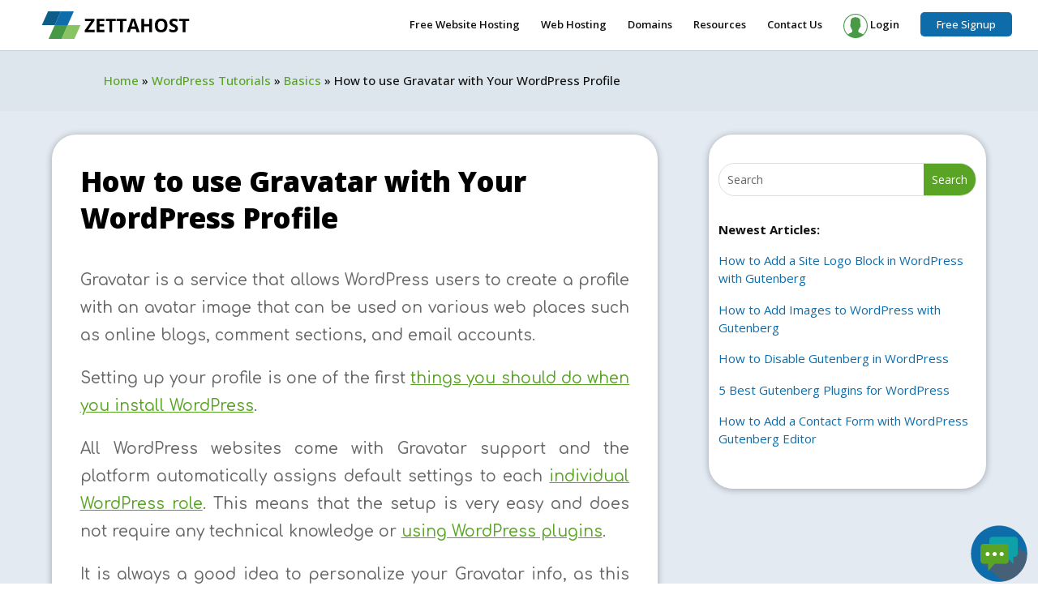

--- FILE ---
content_type: text/html; charset=UTF-8
request_url: https://www.zettahost.com/wordpress-tutorials/use-gravatar-with-wordpress-profile/
body_size: 22603
content:
<!DOCTYPE html>
<html lang="en-US">
<head>
	<meta charset="UTF-8" />
<meta http-equiv="X-UA-Compatible" content="IE=edge">
	<link rel="pingback" href="https://www.zettahost.com/xmlrpc.php" />

	<script type="text/javascript">
		document.documentElement.className = 'js';
	</script>
	
	<meta name='robots' content='index, follow, max-image-preview:large, max-snippet:-1, max-video-preview:-1' />

	<!-- This site is optimized with the Yoast SEO plugin v26.7 - https://yoast.com/wordpress/plugins/seo/ -->
	<title>How to use Gravatar with Your WordPress Profile - ZETTAHOST.com</title>
	<meta name="description" content="Using Gravatar with your WordPress profile greatly enhances you online credibility and grants you quick registration for various online places." />
	<link rel="canonical" href="https://www.zettahost.com/wordpress-tutorials/use-gravatar-with-wordpress-profile/" />
	<meta property="og:locale" content="en_US" />
	<meta property="og:type" content="article" />
	<meta property="og:title" content="How to use Gravatar with Your WordPress Profile - ZETTAHOST.com" />
	<meta property="og:description" content="Using Gravatar with your WordPress profile greatly enhances you online credibility and grants you quick registration for various online places." />
	<meta property="og:url" content="https://www.zettahost.com/wordpress-tutorials/use-gravatar-with-wordpress-profile/" />
	<meta property="og:site_name" content="Free Hosting - ZETTAHOST.com" />
	<meta property="article:published_time" content="2022-08-15T12:50:04+00:00" />
	<meta property="article:modified_time" content="2022-08-24T10:59:27+00:00" />
	<meta property="og:image" content="https://www.zettahost.com/wp-content/uploads/2022/08/gravatar-wordpress-profile.jpg" />
	<meta property="og:image:width" content="1121" />
	<meta property="og:image:height" content="1121" />
	<meta property="og:image:type" content="image/jpeg" />
	<meta name="author" content="Georgi Boychev" />
	<meta name="twitter:card" content="summary_large_image" />
	<meta name="twitter:label1" content="Written by" />
	<meta name="twitter:data1" content="Georgi Boychev" />
	<meta name="twitter:label2" content="Est. reading time" />
	<meta name="twitter:data2" content="4 minutes" />
	<script type="application/ld+json" class="yoast-schema-graph">{"@context":"https://schema.org","@graph":[{"@type":"Article","@id":"https://www.zettahost.com/wordpress-tutorials/use-gravatar-with-wordpress-profile/#article","isPartOf":{"@id":"https://www.zettahost.com/wordpress-tutorials/use-gravatar-with-wordpress-profile/"},"author":{"name":"Georgi Boychev","@id":"https://www.zettahost.com/#/schema/person/d2d14697e9bedb4b7a02f38fedbeb2f4"},"headline":"How to use Gravatar with Your WordPress Profile","datePublished":"2022-08-15T12:50:04+00:00","dateModified":"2022-08-24T10:59:27+00:00","mainEntityOfPage":{"@id":"https://www.zettahost.com/wordpress-tutorials/use-gravatar-with-wordpress-profile/"},"wordCount":529,"image":{"@id":"https://www.zettahost.com/wordpress-tutorials/use-gravatar-with-wordpress-profile/#primaryimage"},"thumbnailUrl":"https://www.zettahost.com/wp-content/uploads/2022/08/gravatar-wordpress-profile.jpg","keywords":["avatar"],"articleSection":["Basics"],"inLanguage":"en-US"},{"@type":"WebPage","@id":"https://www.zettahost.com/wordpress-tutorials/use-gravatar-with-wordpress-profile/","url":"https://www.zettahost.com/wordpress-tutorials/use-gravatar-with-wordpress-profile/","name":"How to use Gravatar with Your WordPress Profile - ZETTAHOST.com","isPartOf":{"@id":"https://www.zettahost.com/#website"},"primaryImageOfPage":{"@id":"https://www.zettahost.com/wordpress-tutorials/use-gravatar-with-wordpress-profile/#primaryimage"},"image":{"@id":"https://www.zettahost.com/wordpress-tutorials/use-gravatar-with-wordpress-profile/#primaryimage"},"thumbnailUrl":"https://www.zettahost.com/wp-content/uploads/2022/08/gravatar-wordpress-profile.jpg","datePublished":"2022-08-15T12:50:04+00:00","dateModified":"2022-08-24T10:59:27+00:00","author":{"@id":"https://www.zettahost.com/#/schema/person/d2d14697e9bedb4b7a02f38fedbeb2f4"},"description":"Using Gravatar with your WordPress profile greatly enhances you online credibility and grants you quick registration for various online places.","breadcrumb":{"@id":"https://www.zettahost.com/wordpress-tutorials/use-gravatar-with-wordpress-profile/#breadcrumb"},"inLanguage":"en-US","potentialAction":[{"@type":"ReadAction","target":["https://www.zettahost.com/wordpress-tutorials/use-gravatar-with-wordpress-profile/"]}]},{"@type":"ImageObject","inLanguage":"en-US","@id":"https://www.zettahost.com/wordpress-tutorials/use-gravatar-with-wordpress-profile/#primaryimage","url":"https://www.zettahost.com/wp-content/uploads/2022/08/gravatar-wordpress-profile.jpg","contentUrl":"https://www.zettahost.com/wp-content/uploads/2022/08/gravatar-wordpress-profile.jpg","width":1121,"height":1121,"caption":"learn how to use Gravatars for Your WordPress Profiles"},{"@type":"BreadcrumbList","@id":"https://www.zettahost.com/wordpress-tutorials/use-gravatar-with-wordpress-profile/#breadcrumb","itemListElement":[{"@type":"ListItem","position":1,"name":"Home","item":"https://www.zettahost.com/"},{"@type":"ListItem","position":2,"name":"How to use Gravatar with Your WordPress Profile"}]},{"@type":"WebSite","@id":"https://www.zettahost.com/#website","url":"https://www.zettahost.com/","name":"Free Hosting - ZETTAHOST.com","description":"Build your online world with us - Free Website Hosting, Shared Hosting, VPS Hosting, Semi-Dedicated Hosting, Domains, SSL Certificates, Reseller Hosting.","potentialAction":[{"@type":"SearchAction","target":{"@type":"EntryPoint","urlTemplate":"https://www.zettahost.com/?s={search_term_string}"},"query-input":{"@type":"PropertyValueSpecification","valueRequired":true,"valueName":"search_term_string"}}],"inLanguage":"en-US"},{"@type":"Person","@id":"https://www.zettahost.com/#/schema/person/d2d14697e9bedb4b7a02f38fedbeb2f4","name":"Georgi Boychev","image":{"@type":"ImageObject","inLanguage":"en-US","@id":"https://www.zettahost.com/#/schema/person/image/","url":"https://secure.gravatar.com/avatar/38eee395e1a7ebda2c2264156cddd9100a8aea7989c1f0d198eadfb4433bcea2?s=96&d=mm&r=g","contentUrl":"https://secure.gravatar.com/avatar/38eee395e1a7ebda2c2264156cddd9100a8aea7989c1f0d198eadfb4433bcea2?s=96&d=mm&r=g","caption":"Georgi Boychev"},"url":"https://www.zettahost.com/author/georgeb/"}]}</script>
	<!-- / Yoast SEO plugin. -->


<link rel='dns-prefetch' href='//fonts.googleapis.com' />
<link rel="alternate" type="application/rss+xml" title="Free Hosting - ZETTAHOST.com &raquo; Feed" href="https://www.zettahost.com/feed/" />
<link rel="alternate" type="application/rss+xml" title="Free Hosting - ZETTAHOST.com &raquo; Comments Feed" href="https://www.zettahost.com/comments/feed/" />
<script type="text/javascript">
/* <![CDATA[ */
window._wpemojiSettings = {"baseUrl":"https:\/\/s.w.org\/images\/core\/emoji\/16.0.1\/72x72\/","ext":".png","svgUrl":"https:\/\/s.w.org\/images\/core\/emoji\/16.0.1\/svg\/","svgExt":".svg","source":{"concatemoji":"https:\/\/www.zettahost.com\/wp-includes\/js\/wp-emoji-release.min.js?ver=6.8.3"}};
/*! This file is auto-generated */
!function(s,n){var o,i,e;function c(e){try{var t={supportTests:e,timestamp:(new Date).valueOf()};sessionStorage.setItem(o,JSON.stringify(t))}catch(e){}}function p(e,t,n){e.clearRect(0,0,e.canvas.width,e.canvas.height),e.fillText(t,0,0);var t=new Uint32Array(e.getImageData(0,0,e.canvas.width,e.canvas.height).data),a=(e.clearRect(0,0,e.canvas.width,e.canvas.height),e.fillText(n,0,0),new Uint32Array(e.getImageData(0,0,e.canvas.width,e.canvas.height).data));return t.every(function(e,t){return e===a[t]})}function u(e,t){e.clearRect(0,0,e.canvas.width,e.canvas.height),e.fillText(t,0,0);for(var n=e.getImageData(16,16,1,1),a=0;a<n.data.length;a++)if(0!==n.data[a])return!1;return!0}function f(e,t,n,a){switch(t){case"flag":return n(e,"\ud83c\udff3\ufe0f\u200d\u26a7\ufe0f","\ud83c\udff3\ufe0f\u200b\u26a7\ufe0f")?!1:!n(e,"\ud83c\udde8\ud83c\uddf6","\ud83c\udde8\u200b\ud83c\uddf6")&&!n(e,"\ud83c\udff4\udb40\udc67\udb40\udc62\udb40\udc65\udb40\udc6e\udb40\udc67\udb40\udc7f","\ud83c\udff4\u200b\udb40\udc67\u200b\udb40\udc62\u200b\udb40\udc65\u200b\udb40\udc6e\u200b\udb40\udc67\u200b\udb40\udc7f");case"emoji":return!a(e,"\ud83e\udedf")}return!1}function g(e,t,n,a){var r="undefined"!=typeof WorkerGlobalScope&&self instanceof WorkerGlobalScope?new OffscreenCanvas(300,150):s.createElement("canvas"),o=r.getContext("2d",{willReadFrequently:!0}),i=(o.textBaseline="top",o.font="600 32px Arial",{});return e.forEach(function(e){i[e]=t(o,e,n,a)}),i}function t(e){var t=s.createElement("script");t.src=e,t.defer=!0,s.head.appendChild(t)}"undefined"!=typeof Promise&&(o="wpEmojiSettingsSupports",i=["flag","emoji"],n.supports={everything:!0,everythingExceptFlag:!0},e=new Promise(function(e){s.addEventListener("DOMContentLoaded",e,{once:!0})}),new Promise(function(t){var n=function(){try{var e=JSON.parse(sessionStorage.getItem(o));if("object"==typeof e&&"number"==typeof e.timestamp&&(new Date).valueOf()<e.timestamp+604800&&"object"==typeof e.supportTests)return e.supportTests}catch(e){}return null}();if(!n){if("undefined"!=typeof Worker&&"undefined"!=typeof OffscreenCanvas&&"undefined"!=typeof URL&&URL.createObjectURL&&"undefined"!=typeof Blob)try{var e="postMessage("+g.toString()+"("+[JSON.stringify(i),f.toString(),p.toString(),u.toString()].join(",")+"));",a=new Blob([e],{type:"text/javascript"}),r=new Worker(URL.createObjectURL(a),{name:"wpTestEmojiSupports"});return void(r.onmessage=function(e){c(n=e.data),r.terminate(),t(n)})}catch(e){}c(n=g(i,f,p,u))}t(n)}).then(function(e){for(var t in e)n.supports[t]=e[t],n.supports.everything=n.supports.everything&&n.supports[t],"flag"!==t&&(n.supports.everythingExceptFlag=n.supports.everythingExceptFlag&&n.supports[t]);n.supports.everythingExceptFlag=n.supports.everythingExceptFlag&&!n.supports.flag,n.DOMReady=!1,n.readyCallback=function(){n.DOMReady=!0}}).then(function(){return e}).then(function(){var e;n.supports.everything||(n.readyCallback(),(e=n.source||{}).concatemoji?t(e.concatemoji):e.wpemoji&&e.twemoji&&(t(e.twemoji),t(e.wpemoji)))}))}((window,document),window._wpemojiSettings);
/* ]]> */
</script>
<meta content="ZettaHost Theme v.3.25.2.1561466913" name="generator"/><link rel='stylesheet' id='rchr-live-chat-async-css' href='https://www.zettahost.com/wp-content/plugins/rchr-wp-plugin/css/live_chat.css?ver=6.8.3' type='text/css' media="print" onload="this.media='all'" />
<style id='rchr-widgets-inline-inline-css' type='text/css'>
/** Hosting widgets styles*  Sets Gray Buttons and Gray Links*/@font-face {font-family:'ETmodules';src:url('https://www.zettahost.com/wp-content/plugins/rchr-wp-plugin/css/style1/../../fonts/ETmodules_v2.eot');src:url('https://www.zettahost.com/wp-content/plugins/rchr-wp-plugin/css/style1/../../fonts/ETmodules_v2.eot?#iefix') format('embedded-opentype'),url('https://www.zettahost.com/wp-content/plugins/rchr-wp-plugin/css/style1/../../fonts/ETmodules_v2.ttf') format('truetype'),url('https://www.zettahost.com/wp-content/plugins/rchr-wp-plugin/css/style1/../../fonts/ETmodules_v2.woff') format('woff'),url('https://www.zettahost.com/wp-content/plugins/rchr-wp-plugin/css/style1/../../fonts/ETmodules_v2.svg#ETmodules') format('svg');font-weight:normal;font-style:normal;font-display:swap;}.bold {font-weight:bold;}/* Product Tables */.clearfix::after {clear:both;content:" ";display:block;font-size:0;height:0;visibility:hidden;}.rchr_column_4_4 {width:100%;float:none;}.rchr_column {  margin-right:60px; }.rchr_toggle {border:1px solid #d9d9d9;margin-bottom:30px;overflow:hidden;}.rchr_toggle_title {cursor:pointer;padding:0 30px 0 0;position:relative;padding-bottom:0;}.rchr_toggle_title::before {color:#ccc;content:"\e050";font-family:"ETmodules";font-size:16px;position:absolute;right:0;}.rchr_toggle_open .rchr_toggle_title::before {font-family:"ETmodules";content:"\e04f";}.rchr_toggle_close {background-color:#f4f4f4;padding:20px;}.rchr_toggle_close .rchr_toggle_content {display:none;}.rchr_toggle_open {background:#fff none repeat scroll 0 0;padding:20px;}.rchr_toggle_content {padding-top:30px;}.table-wrapper {}.compare-product-table {background-color:inherit;border-collapse:collapse;width:100%;}.compare-product-table td br {display:none;}.compare-product-table tr:nth-child(2n) td {background-color:#f0f0f0;}.compare-product-table td,.compare-product-table th {padding:10px 5px;text-align:center;vertical-align:middle;}.compare-product-table th:first-child,.compare-product-table td:first-child {text-align:left;}.compare-product-table tr td:last-child,.compare-product-table tr th:last-child {border-right:0;}.compare-product-table tr:last-child td {border-bottom:0;}.compare-product-feature {text-align:left;}.compare-product-tip-link,.compare-product-tip-link:hover {color:#c4af47 !important;cursor:pointer;text-decoration:none;}.compare-product-tip-link > img {padding-right:5px;vertical-align:middle;}.compare-product-tip-link:hover > span {display:block;}.compare-product-tip-box {-webkit-border-radius:5px;-moz-border-radius:5px;border-radius:5px;background:#f0f0f0;border:1px solid #ddd;color:#1a1a1a;display:none;font-family:Arial, Helvetica, sans-serif;font-size:1em;font-weight:normal;margin-left:15px;margin-top:5px;padding:5px;position:absolute;text-align:left;text-transform:none;width:300px;z-index:100;}.compare-product-price {font-weight:bold;}.compare-product-order-button {background:url('https://www.zettahost.com/wp-content/plugins/rchr-wp-plugin/css/style1/../../images/btn-gray.png') repeat-x left top;background:-moz-linear-gradient(top, #f7f7f7, #e6e6e6);background:-webkit-linear-gradient(top, #f7f7f7, #e6e6e6);background:-ms-linear-gradient(top, #f7f7f7, #e6e6e6);background:-o-linear-gradient(top, #f7f7f7, #e6e6e6);border:1px solid #ddd;color:#7b7b7b !important;text-shadow:0 1px 0 #fff;-webkit-border-radius:4px;-moz-border-radius:4px;border-radius:4px;display:block;font-size:14px;font-weight:bold;height:40px;line-height:40px;margin:0 10px;padding:0 20px;text-align:center;text-decoration:none !important;}a.compare-product-order-button:hover {background:url('https://www.zettahost.com/wp-content/plugins/rchr-wp-plugin/css/style1/../../images/btn-hover-gray.png') repeat-x left top;background:-moz-linear-gradient(top, #e6e6e6, #f7f7f7);background:-webkit-linear-gradient(top, #e6e6e6, #f7f7f7);background:-ms-linear-gradient(top, #e6e6e6, #f7f7f7);background:-o-linear-gradient(top, #e6e6e6, #f7f7f7);color:#7b7b7b !important;text-decoration:none;}/* Product Boxes */.rchr_plan_widget {}.shared_plan_widget {}.semi_plan_widget {}.vps_plan_widget {}.ssl_box_widget {}.singlebox-product-box {background-color:#fff;border:1px solid #eaeaea;-webkit-border-radius:4px;-moz-border-radius:4px;border-radius:4px;}.singlebox-inner-box {padding:20px;text-align:center;}.singlebox-product-name {color:#555;margin-bottom:5px;}.singlebox-product-description {}.singlebox-product-features {margin:0px auto;padding:0px;}.singlebox-product-features li {list-style:none !important;text-align:center;}.singlebox-pricing-container {margin-top:10px;padding-top:10px;}.singlebox-price {border-top:1px solid #eaeaea;color:#555;display:block;font-size:3em;font-weight:bold;line-height:40px;padding-top:20px;}.singlebox-period {color:#999;font-size:0.8em;letter-spacing:normal;line-height:14px;padding:10px 20px 20px;text-align:center;}.singlebox-strikethrough-price {color:#ff0000;text-decoration:line-through;}.singlebox-regular-price-off {font-weight:bold;padding-left:5px;}a.singlebox-order-button {background:url('https://www.zettahost.com/wp-content/plugins/rchr-wp-plugin/css/style1/../../images/btn-gray.png') repeat-x left top;background:-moz-linear-gradient(top, #f7f7f7, #e6e6e6);background:-webkit-linear-gradient(top, #f7f7f7, #e6e6e6);background:-ms-linear-gradient(top, #f7f7f7, #e6e6e6);background:-o-linear-gradient(top, #f7f7f7, #e6e6e6);border:1px solid #ddd;color:#7b7b7b !important;text-shadow:0 1px 0 #fff;-webkit-border-radius:4px;-moz-border-radius:4px;border-radius:4px;display:block;font-size:1.2em;font-weight:bold;height:40px;line-height:40px;margin:0 10px;padding:0 20px;text-align:center;text-decoration:none;}a.singlebox-order-button:hover {background:url('https://www.zettahost.com/wp-content/plugins/rchr-wp-plugin/css/style1/../../images/btn-hover-gray.png') repeat-x left top;background:-moz-linear-gradient(top, #e6e6e6, #f7f7f7);background:-webkit-linear-gradient(top, #e6e6e6, #f7f7f7);background:-ms-linear-gradient(top, #e6e6e6, #f7f7f7);background:-o-linear-gradient(top, #e6e6e6, #f7f7f7);color:#7b7b7b !important;text-decoration:none;}/* Demo Button */.control-panel-demo-link {background:url('https://www.zettahost.com/wp-content/plugins/rchr-wp-plugin/css/style1/../../images/btn-gray.png') repeat-x left top;background:-moz-linear-gradient(top, #f7f7f7, #e6e6e6);background:-webkit-linear-gradient(top, #f7f7f7, #e6e6e6);background:-ms-linear-gradient(top, #f7f7f7, #e6e6e6);background:-o-linear-gradient(top, #f7f7f7, #e6e6e6);border:1px solid #ddd;color:#7b7b7b !important;text-shadow:0 1px 0 #fff;-webkit-border-radius:4px;-moz-border-radius:4px;border-radius:4px;display:inline-block;font-size:1em;font-weight:bold;height:40px;line-height:40px;margin:0 10px;padding:0 20px;text-align:center;text-decoration:none;}.control-panel-demo-link:hover {background:url('https://www.zettahost.com/wp-content/plugins/rchr-wp-plugin/css/style1/../../images/btn-hover-gray.png') repeat-x left top;background:-moz-linear-gradient(top, #e6e6e6, #f7f7f7);background:-webkit-linear-gradient(top, #e6e6e6, #f7f7f7);background:-ms-linear-gradient(top, #e6e6e6, #f7f7f7);background:-o-linear-gradient(top, #e6e6e6, #f7f7f7);color:#7b7b7b !important;text-decoration:none;}/* Domain Form */form.domain_search_form {/*background:transparent;*/background:#fff;border:1px solid #eaeaea;-webkit-border-radius:4px;-moz-border-radius:4px;border-radius:4px;margin:40px 0;}form.domain_search_form br {display:none;}form.domain_search_form p {margin:0;padding:0;}.domain_search_table {border:0;margin:20px 0;box-shadow:none;}.domain_search_table table tr:nth-child(2n+1) {background:none;}.domain_search_table td,.domain_search_table th {background:none;border-right:0;text-align:center;}.domain_search_table td {background:#fff;padding:15px;vertical-align:middle !important;}.domain_search_prefix { /* td */border:0 !important;padding-left:15px;padding-right:15px;text-align:right;width:5%;}.domain_search_table .domain_search_box { /* td */border:0 !important;padding:15px 0 15px 15px;width:40%;}.domain_search_input {/*background:#fff !important; edited for zettahost.bg*/background:#fff;/*border:1px solid #e6e6e6;*/border:1px solid #ddd;-webkit-border-radius:0.236em;-moz-border-radius:0.236em;border-radius:0.236em;box-sizing:border-box;-webkit-box-shadow:0 2px 4px rgba(0, 0, 0, 0.1);-moz-box-shadow:0 2px 4px rgba(0, 0, 0, 0.1);box-shadow:0 2px 4px rgba(0, 0, 0, 0.1);font-family:inherit;font-size:1em;padding:0.5em !important;margin:0;width:90%;}.domain_search_input:focus {border-color:#bbb;-webkit-box-shadow:0 0 8px rgba(0, 0, 0, 0.2);-moz-box-shadow:0 0 8px rgba(0, 0, 0, 0.2);box-shadow:0 0 8px rgba(0, 0, 0, 0.2);outline:none;}.domain_search_table .domain_search_tld { /* td */border:0 !important;padding:15px 0;text-align:left;width:25%;}.domain_search_tld span {margin:0 5px;}.domain_search_dropdown {/*background:#fff !important; edited for zettahost.bg*/background:#fff;/*border:1px solid #e6e6e6;*/border:1px solid #ddd;-webkit-border-radius:0.236em;-moz-border-radius:0.236em;border-radius:0.236em;box-sizing:border-box;-webkit-box-shadow:0 2px 4px rgba(0, 0, 0, 0.1);-moz-box-shadow:0 2px 4px rgba(0, 0, 0, 0.1);box-shadow:0 2px 4px rgba(0, 0, 0, 0.1);font-family:inherit;font-size:1em;padding:0.5em !important;outline:medium none;text-align:left;width:80%;}.domain_search_dropdown:focus {/*border:1px solid rgba(0, 0, 0, 0.3);*/border-color:#bbb;-webkit-box-shadow:0 0 8px rgba(0, 0, 0, 0.2);-moz-box-shadow:0 0 8px rgba(0, 0, 0, 0.2);box-shadow:0 0 8px rgba(0, 0, 0, 0.2);outline:none;}.domain_search_submit { /* td */border:0 !important;width:30%;}.domain_search_submit input[type="submit"],.domain_search_submit input[type="submit"]:focus,.domain_search_submit input[type="submit"]:active {background:url('https://www.zettahost.com/wp-content/plugins/rchr-wp-plugin/css/style1/../../images/btn-gray.png') repeat-x left top;background:-moz-linear-gradient(top, #f7f7f7, #e6e6e6);background:-webkit-linear-gradient(top, #f7f7f7, #e6e6e6);background:-ms-linear-gradient(top, #f7f7f7, #e6e6e6);background:-o-linear-gradient(top, #f7f7f7, #e6e6e6);border:1px solid #ddd;color:#7b7b7b !important;text-shadow:0 1px 0 #fff;-webkit-border-radius:4px;-moz-border-radius:4px;border-radius:4px;cursor:pointer;display:inline-block;font:bold 14px Helvetica,sans-serif;height:40px;line-height:40px;margin:0 10px;padding:0 20px;text-align:center;}.domain_search_submit input[type="submit"]:hover {background:url('https://www.zettahost.com/wp-content/plugins/rchr-wp-plugin/css/style1/../../images/btn-hover-gray.png') repeat-x left top;background:-moz-linear-gradient(top, #e6e6e6, #f7f7f7);background:-webkit-linear-gradient(top, #e6e6e6, #f7f7f7);background:-ms-linear-gradient(top, #e6e6e6, #f7f7f7);background:-o-linear-gradient(top, #e6e6e6, #f7f7f7);color:#7b7b7b !important;}/* loading domains results */#rchr-loading-overlay {display:none;background:rgba(123, 123, 123, 0.9);height:100%;left:0;position:fixed;top:0;width:100%;z-index:9999999;}#rchr-loading-overlay .loading {margin:30em auto 0;font-size:10px;position:relative;text-indent:-9999em;border-top:1.1em solid rgba(255, 255, 255, 0.2);border-right:1.1em solid rgba(255, 255, 255, 0.2);border-bottom:1.1em solid rgba(255, 255, 255, 0.2);border-left:1.1em solid #ffffff;-webkit-transform:translateZ(0);-ms-transform:translateZ(0);transform:translateZ(0);-webkit-animation:load8 1.1s infinite linear;animation:load8 1.1s infinite linear;}#rchr-loading-overlay .loading,#rchr-loading-overlay .loading:after {border-radius:50%;width:10em;height:10em;}@-webkit-keyframes load8 {0% {-webkit-transform:rotate(0deg);transform:rotate(0deg);}100% {-webkit-transform:rotate(360deg);transform:rotate(360deg);}}@keyframes load8 {0% {-webkit-transform:rotate(0deg);transform:rotate(0deg);}100% {-webkit-transform:rotate(360deg);transform:rotate(360deg);}}/* domain search results */#rchr-domain-frame {max-width:100%;}#rchr-domain-frame body {background:transparent;}/* Fancy Prices */.FP_whole_price {position:relative;right:-5px;}.FP_dot {font-size:large;}.FP_remainder_price {font-size:0.5em;left:-5px;position:relative;top:-15px;}.FP_currency {font-size:0.5em;position:relative;top:-15px;left:-10px;}.compare-product-price .FP_whole_price {font-size:1.3em;position:relative;right:-5px;}.compare-product-price .FP_dot {font-size:1em;position:relative;left:3px;}.compare-product-price .FP_remainder_price {font-size:1em;left:3px;position:relative;top:-5px;}.compare-product-price .FP_currency {font-size:0.9em;position:relative;top:-5px;left:3px;}
</style>
<style id='wp-emoji-styles-inline-css' type='text/css'>

	img.wp-smiley, img.emoji {
		display: inline !important;
		border: none !important;
		box-shadow: none !important;
		height: 1em !important;
		width: 1em !important;
		margin: 0 0.07em !important;
		vertical-align: -0.1em !important;
		background: none !important;
		padding: 0 !important;
	}
</style>
<link rel='stylesheet' id='wp-block-library-css' href='https://www.zettahost.com/wp-includes/css/dist/block-library/style.min.css?ver=6.8.3' type='text/css' media='all' />
<style id='wp-block-library-theme-inline-css' type='text/css'>
.wp-block-audio :where(figcaption){color:#555;font-size:13px;text-align:center}.is-dark-theme .wp-block-audio :where(figcaption){color:#ffffffa6}.wp-block-audio{margin:0 0 1em}.wp-block-code{border:1px solid #ccc;border-radius:4px;font-family:Menlo,Consolas,monaco,monospace;padding:.8em 1em}.wp-block-embed :where(figcaption){color:#555;font-size:13px;text-align:center}.is-dark-theme .wp-block-embed :where(figcaption){color:#ffffffa6}.wp-block-embed{margin:0 0 1em}.blocks-gallery-caption{color:#555;font-size:13px;text-align:center}.is-dark-theme .blocks-gallery-caption{color:#ffffffa6}:root :where(.wp-block-image figcaption){color:#555;font-size:13px;text-align:center}.is-dark-theme :root :where(.wp-block-image figcaption){color:#ffffffa6}.wp-block-image{margin:0 0 1em}.wp-block-pullquote{border-bottom:4px solid;border-top:4px solid;color:currentColor;margin-bottom:1.75em}.wp-block-pullquote cite,.wp-block-pullquote footer,.wp-block-pullquote__citation{color:currentColor;font-size:.8125em;font-style:normal;text-transform:uppercase}.wp-block-quote{border-left:.25em solid;margin:0 0 1.75em;padding-left:1em}.wp-block-quote cite,.wp-block-quote footer{color:currentColor;font-size:.8125em;font-style:normal;position:relative}.wp-block-quote:where(.has-text-align-right){border-left:none;border-right:.25em solid;padding-left:0;padding-right:1em}.wp-block-quote:where(.has-text-align-center){border:none;padding-left:0}.wp-block-quote.is-large,.wp-block-quote.is-style-large,.wp-block-quote:where(.is-style-plain){border:none}.wp-block-search .wp-block-search__label{font-weight:700}.wp-block-search__button{border:1px solid #ccc;padding:.375em .625em}:where(.wp-block-group.has-background){padding:1.25em 2.375em}.wp-block-separator.has-css-opacity{opacity:.4}.wp-block-separator{border:none;border-bottom:2px solid;margin-left:auto;margin-right:auto}.wp-block-separator.has-alpha-channel-opacity{opacity:1}.wp-block-separator:not(.is-style-wide):not(.is-style-dots){width:100px}.wp-block-separator.has-background:not(.is-style-dots){border-bottom:none;height:1px}.wp-block-separator.has-background:not(.is-style-wide):not(.is-style-dots){height:2px}.wp-block-table{margin:0 0 1em}.wp-block-table td,.wp-block-table th{word-break:normal}.wp-block-table :where(figcaption){color:#555;font-size:13px;text-align:center}.is-dark-theme .wp-block-table :where(figcaption){color:#ffffffa6}.wp-block-video :where(figcaption){color:#555;font-size:13px;text-align:center}.is-dark-theme .wp-block-video :where(figcaption){color:#ffffffa6}.wp-block-video{margin:0 0 1em}:root :where(.wp-block-template-part.has-background){margin-bottom:0;margin-top:0;padding:1.25em 2.375em}
</style>
<style id='global-styles-inline-css' type='text/css'>
:root{--wp--preset--aspect-ratio--square: 1;--wp--preset--aspect-ratio--4-3: 4/3;--wp--preset--aspect-ratio--3-4: 3/4;--wp--preset--aspect-ratio--3-2: 3/2;--wp--preset--aspect-ratio--2-3: 2/3;--wp--preset--aspect-ratio--16-9: 16/9;--wp--preset--aspect-ratio--9-16: 9/16;--wp--preset--color--black: #000000;--wp--preset--color--cyan-bluish-gray: #abb8c3;--wp--preset--color--white: #ffffff;--wp--preset--color--pale-pink: #f78da7;--wp--preset--color--vivid-red: #cf2e2e;--wp--preset--color--luminous-vivid-orange: #ff6900;--wp--preset--color--luminous-vivid-amber: #fcb900;--wp--preset--color--light-green-cyan: #7bdcb5;--wp--preset--color--vivid-green-cyan: #00d084;--wp--preset--color--pale-cyan-blue: #8ed1fc;--wp--preset--color--vivid-cyan-blue: #0693e3;--wp--preset--color--vivid-purple: #9b51e0;--wp--preset--gradient--vivid-cyan-blue-to-vivid-purple: linear-gradient(135deg,rgba(6,147,227,1) 0%,rgb(155,81,224) 100%);--wp--preset--gradient--light-green-cyan-to-vivid-green-cyan: linear-gradient(135deg,rgb(122,220,180) 0%,rgb(0,208,130) 100%);--wp--preset--gradient--luminous-vivid-amber-to-luminous-vivid-orange: linear-gradient(135deg,rgba(252,185,0,1) 0%,rgba(255,105,0,1) 100%);--wp--preset--gradient--luminous-vivid-orange-to-vivid-red: linear-gradient(135deg,rgba(255,105,0,1) 0%,rgb(207,46,46) 100%);--wp--preset--gradient--very-light-gray-to-cyan-bluish-gray: linear-gradient(135deg,rgb(238,238,238) 0%,rgb(169,184,195) 100%);--wp--preset--gradient--cool-to-warm-spectrum: linear-gradient(135deg,rgb(74,234,220) 0%,rgb(151,120,209) 20%,rgb(207,42,186) 40%,rgb(238,44,130) 60%,rgb(251,105,98) 80%,rgb(254,248,76) 100%);--wp--preset--gradient--blush-light-purple: linear-gradient(135deg,rgb(255,206,236) 0%,rgb(152,150,240) 100%);--wp--preset--gradient--blush-bordeaux: linear-gradient(135deg,rgb(254,205,165) 0%,rgb(254,45,45) 50%,rgb(107,0,62) 100%);--wp--preset--gradient--luminous-dusk: linear-gradient(135deg,rgb(255,203,112) 0%,rgb(199,81,192) 50%,rgb(65,88,208) 100%);--wp--preset--gradient--pale-ocean: linear-gradient(135deg,rgb(255,245,203) 0%,rgb(182,227,212) 50%,rgb(51,167,181) 100%);--wp--preset--gradient--electric-grass: linear-gradient(135deg,rgb(202,248,128) 0%,rgb(113,206,126) 100%);--wp--preset--gradient--midnight: linear-gradient(135deg,rgb(2,3,129) 0%,rgb(40,116,252) 100%);--wp--preset--font-size--small: 13px;--wp--preset--font-size--medium: 20px;--wp--preset--font-size--large: 36px;--wp--preset--font-size--x-large: 42px;--wp--preset--spacing--20: 0.44rem;--wp--preset--spacing--30: 0.67rem;--wp--preset--spacing--40: 1rem;--wp--preset--spacing--50: 1.5rem;--wp--preset--spacing--60: 2.25rem;--wp--preset--spacing--70: 3.38rem;--wp--preset--spacing--80: 5.06rem;--wp--preset--shadow--natural: 6px 6px 9px rgba(0, 0, 0, 0.2);--wp--preset--shadow--deep: 12px 12px 50px rgba(0, 0, 0, 0.4);--wp--preset--shadow--sharp: 6px 6px 0px rgba(0, 0, 0, 0.2);--wp--preset--shadow--outlined: 6px 6px 0px -3px rgba(255, 255, 255, 1), 6px 6px rgba(0, 0, 0, 1);--wp--preset--shadow--crisp: 6px 6px 0px rgba(0, 0, 0, 1);}:root { --wp--style--global--content-size: 823px;--wp--style--global--wide-size: 1080px; }:where(body) { margin: 0; }.wp-site-blocks > .alignleft { float: left; margin-right: 2em; }.wp-site-blocks > .alignright { float: right; margin-left: 2em; }.wp-site-blocks > .aligncenter { justify-content: center; margin-left: auto; margin-right: auto; }:where(.is-layout-flex){gap: 0.5em;}:where(.is-layout-grid){gap: 0.5em;}.is-layout-flow > .alignleft{float: left;margin-inline-start: 0;margin-inline-end: 2em;}.is-layout-flow > .alignright{float: right;margin-inline-start: 2em;margin-inline-end: 0;}.is-layout-flow > .aligncenter{margin-left: auto !important;margin-right: auto !important;}.is-layout-constrained > .alignleft{float: left;margin-inline-start: 0;margin-inline-end: 2em;}.is-layout-constrained > .alignright{float: right;margin-inline-start: 2em;margin-inline-end: 0;}.is-layout-constrained > .aligncenter{margin-left: auto !important;margin-right: auto !important;}.is-layout-constrained > :where(:not(.alignleft):not(.alignright):not(.alignfull)){max-width: var(--wp--style--global--content-size);margin-left: auto !important;margin-right: auto !important;}.is-layout-constrained > .alignwide{max-width: var(--wp--style--global--wide-size);}body .is-layout-flex{display: flex;}.is-layout-flex{flex-wrap: wrap;align-items: center;}.is-layout-flex > :is(*, div){margin: 0;}body .is-layout-grid{display: grid;}.is-layout-grid > :is(*, div){margin: 0;}body{padding-top: 0px;padding-right: 0px;padding-bottom: 0px;padding-left: 0px;}:root :where(.wp-element-button, .wp-block-button__link){background-color: #32373c;border-width: 0;color: #fff;font-family: inherit;font-size: inherit;line-height: inherit;padding: calc(0.667em + 2px) calc(1.333em + 2px);text-decoration: none;}.has-black-color{color: var(--wp--preset--color--black) !important;}.has-cyan-bluish-gray-color{color: var(--wp--preset--color--cyan-bluish-gray) !important;}.has-white-color{color: var(--wp--preset--color--white) !important;}.has-pale-pink-color{color: var(--wp--preset--color--pale-pink) !important;}.has-vivid-red-color{color: var(--wp--preset--color--vivid-red) !important;}.has-luminous-vivid-orange-color{color: var(--wp--preset--color--luminous-vivid-orange) !important;}.has-luminous-vivid-amber-color{color: var(--wp--preset--color--luminous-vivid-amber) !important;}.has-light-green-cyan-color{color: var(--wp--preset--color--light-green-cyan) !important;}.has-vivid-green-cyan-color{color: var(--wp--preset--color--vivid-green-cyan) !important;}.has-pale-cyan-blue-color{color: var(--wp--preset--color--pale-cyan-blue) !important;}.has-vivid-cyan-blue-color{color: var(--wp--preset--color--vivid-cyan-blue) !important;}.has-vivid-purple-color{color: var(--wp--preset--color--vivid-purple) !important;}.has-black-background-color{background-color: var(--wp--preset--color--black) !important;}.has-cyan-bluish-gray-background-color{background-color: var(--wp--preset--color--cyan-bluish-gray) !important;}.has-white-background-color{background-color: var(--wp--preset--color--white) !important;}.has-pale-pink-background-color{background-color: var(--wp--preset--color--pale-pink) !important;}.has-vivid-red-background-color{background-color: var(--wp--preset--color--vivid-red) !important;}.has-luminous-vivid-orange-background-color{background-color: var(--wp--preset--color--luminous-vivid-orange) !important;}.has-luminous-vivid-amber-background-color{background-color: var(--wp--preset--color--luminous-vivid-amber) !important;}.has-light-green-cyan-background-color{background-color: var(--wp--preset--color--light-green-cyan) !important;}.has-vivid-green-cyan-background-color{background-color: var(--wp--preset--color--vivid-green-cyan) !important;}.has-pale-cyan-blue-background-color{background-color: var(--wp--preset--color--pale-cyan-blue) !important;}.has-vivid-cyan-blue-background-color{background-color: var(--wp--preset--color--vivid-cyan-blue) !important;}.has-vivid-purple-background-color{background-color: var(--wp--preset--color--vivid-purple) !important;}.has-black-border-color{border-color: var(--wp--preset--color--black) !important;}.has-cyan-bluish-gray-border-color{border-color: var(--wp--preset--color--cyan-bluish-gray) !important;}.has-white-border-color{border-color: var(--wp--preset--color--white) !important;}.has-pale-pink-border-color{border-color: var(--wp--preset--color--pale-pink) !important;}.has-vivid-red-border-color{border-color: var(--wp--preset--color--vivid-red) !important;}.has-luminous-vivid-orange-border-color{border-color: var(--wp--preset--color--luminous-vivid-orange) !important;}.has-luminous-vivid-amber-border-color{border-color: var(--wp--preset--color--luminous-vivid-amber) !important;}.has-light-green-cyan-border-color{border-color: var(--wp--preset--color--light-green-cyan) !important;}.has-vivid-green-cyan-border-color{border-color: var(--wp--preset--color--vivid-green-cyan) !important;}.has-pale-cyan-blue-border-color{border-color: var(--wp--preset--color--pale-cyan-blue) !important;}.has-vivid-cyan-blue-border-color{border-color: var(--wp--preset--color--vivid-cyan-blue) !important;}.has-vivid-purple-border-color{border-color: var(--wp--preset--color--vivid-purple) !important;}.has-vivid-cyan-blue-to-vivid-purple-gradient-background{background: var(--wp--preset--gradient--vivid-cyan-blue-to-vivid-purple) !important;}.has-light-green-cyan-to-vivid-green-cyan-gradient-background{background: var(--wp--preset--gradient--light-green-cyan-to-vivid-green-cyan) !important;}.has-luminous-vivid-amber-to-luminous-vivid-orange-gradient-background{background: var(--wp--preset--gradient--luminous-vivid-amber-to-luminous-vivid-orange) !important;}.has-luminous-vivid-orange-to-vivid-red-gradient-background{background: var(--wp--preset--gradient--luminous-vivid-orange-to-vivid-red) !important;}.has-very-light-gray-to-cyan-bluish-gray-gradient-background{background: var(--wp--preset--gradient--very-light-gray-to-cyan-bluish-gray) !important;}.has-cool-to-warm-spectrum-gradient-background{background: var(--wp--preset--gradient--cool-to-warm-spectrum) !important;}.has-blush-light-purple-gradient-background{background: var(--wp--preset--gradient--blush-light-purple) !important;}.has-blush-bordeaux-gradient-background{background: var(--wp--preset--gradient--blush-bordeaux) !important;}.has-luminous-dusk-gradient-background{background: var(--wp--preset--gradient--luminous-dusk) !important;}.has-pale-ocean-gradient-background{background: var(--wp--preset--gradient--pale-ocean) !important;}.has-electric-grass-gradient-background{background: var(--wp--preset--gradient--electric-grass) !important;}.has-midnight-gradient-background{background: var(--wp--preset--gradient--midnight) !important;}.has-small-font-size{font-size: var(--wp--preset--font-size--small) !important;}.has-medium-font-size{font-size: var(--wp--preset--font-size--medium) !important;}.has-large-font-size{font-size: var(--wp--preset--font-size--large) !important;}.has-x-large-font-size{font-size: var(--wp--preset--font-size--x-large) !important;}
:where(.wp-block-post-template.is-layout-flex){gap: 1.25em;}:where(.wp-block-post-template.is-layout-grid){gap: 1.25em;}
:where(.wp-block-columns.is-layout-flex){gap: 2em;}:where(.wp-block-columns.is-layout-grid){gap: 2em;}
:root :where(.wp-block-pullquote){font-size: 1.5em;line-height: 1.6;}
</style>
<link rel='stylesheet' id='divi-breadcrumbs-module-styles-css' href='https://www.zettahost.com/wp-content/plugins/divi-breadcrumbs-module/styles/style.min.css?ver=2.0.0' type='text/css' media='all' />
<link rel='stylesheet' id='et-builder-googlefonts-cached-css' href='https://fonts.googleapis.com/css?family=Open+Sans:300,regular,500,600,700,800,300italic,italic,500italic,600italic,700italic,800italic|Comfortaa:300,regular,500,600,700|Rubik:300,regular,500,600,700,800,900,300italic,italic,500italic,600italic,700italic,800italic,900italic&#038;subset=cyrillic,cyrillic-ext,greek,greek-ext,hebrew,latin,latin-ext,vietnamese&#038;display=swap' type='text/css' media='all' />
<link rel='stylesheet' id='divi-style-parent-css' href='https://www.zettahost.com/wp-content/themes/Divi/style-static.min.css?ver=4.27.5' type='text/css' media='all' />
<link rel='stylesheet' id='divi-style-css' href='https://www.zettahost.com/wp-content/themes/ZettaHostTheme/style.css?ver=4.27.5' type='text/css' media='all' />
<script type="text/javascript" src="https://www.zettahost.com/wp-includes/js/jquery/jquery.min.js?ver=3.7.1" id="jquery-core-js"></script>
<script type="text/javascript" src="https://www.zettahost.com/wp-includes/js/jquery/jquery-migrate.min.js?ver=3.4.1" id="jquery-migrate-js"></script>
<script defer type="text/javascript" src="https://www.zettahost.com/wp-content/plugins/rchr-wp-plugin/js/hosting.js?ver=6.8.3" id="rchr-hosting-defer-js"></script>
<link rel="https://api.w.org/" href="https://www.zettahost.com/wp-json/" /><link rel="alternate" title="JSON" type="application/json" href="https://www.zettahost.com/wp-json/wp/v2/posts/13687" /><link rel="EditURI" type="application/rsd+xml" title="RSD" href="https://www.zettahost.com/xmlrpc.php?rsd" />
<meta name="generator" content="WordPress 6.8.3" />
<link rel='shortlink' href='https://www.zettahost.com/?p=13687' />
<link rel="alternate" title="oEmbed (JSON)" type="application/json+oembed" href="https://www.zettahost.com/wp-json/oembed/1.0/embed?url=https%3A%2F%2Fwww.zettahost.com%2Fwordpress-tutorials%2Fuse-gravatar-with-wordpress-profile%2F" />
<link rel="alternate" title="oEmbed (XML)" type="text/xml+oembed" href="https://www.zettahost.com/wp-json/oembed/1.0/embed?url=https%3A%2F%2Fwww.zettahost.com%2Fwordpress-tutorials%2Fuse-gravatar-with-wordpress-profile%2F&#038;format=xml" />
<meta name="viewport" content="width=device-width, initial-scale=1.0, maximum-scale=1.0, user-scalable=0" /><link rel="stylesheet" href="https://maxcdn.bootstrapcdn.com/font-awesome/4.6.2/css/font-awesome.min.css">

<!-- Global site tag (gtag.js) - Google Analytics -->

<script async src="https://www.googletagmanager.com/gtag/js?id=UA-42016971-1"></script>
<script>
  window.dataLayer = window.dataLayer || [];
  function gtag(){dataLayer.push(arguments);}
  gtag('js', new Date());

  gtag('config', 'UA-42016971-1');
</script>
<!-- Meta Pixel Code -->
<script>
!function(f,b,e,v,n,t,s)
{if(f.fbq)return;n=f.fbq=function(){n.callMethod?
n.callMethod.apply(n,arguments):n.queue.push(arguments)};
if(!f._fbq)f._fbq=n;n.push=n;n.loaded=!0;n.version='2.0';
n.queue=[];t=b.createElement(e);t.async=!0;
t.src=v;s=b.getElementsByTagName(e)[0];
s.parentNode.insertBefore(t,s)}(window, document,'script',
'https://connect.facebook.net/en_US/fbevents.js');
fbq('init', '664849521770311');
fbq('track', 'PageView');
</script>
<noscript><img alt="" height="1" width="1" style="display:none" src="https://www.facebook.com/tr?id=664849521770311&amp;ev=PageView&amp;noscript=1"></noscript>
<!-- End Meta Pixel Code -->
<meta name="facebook-domain-verification" content="r6b8zf964y7gdrtrkdnck2mqc5r009">
<script>
var fixed = false;

jQuery(document).scroll(function() {
    if( (jQuery(window).width() <= 980) && jQuery(this).scrollTop() >= 50 ) {
        if( !fixed ) {
            fixed = true;
            jQuery('#promo-sticky').css({top:'0'});
            jQuery('#btn').css({top:'0'});
        }
    } else {
        if( fixed ) {
            fixed = false;
            jQuery('#promo-sticky').css({top:'unset'});
            jQuery('#btn').css({top:'unset'});
        }
    }
});
</script><link rel="icon" href="https://www.zettahost.com/wp-content/uploads/2019/09/zettahost-favicon.png" sizes="32x32" />
<link rel="icon" href="https://www.zettahost.com/wp-content/uploads/2019/09/zettahost-favicon.png" sizes="192x192" />
<link rel="apple-touch-icon" href="https://www.zettahost.com/wp-content/uploads/2019/09/zettahost-favicon.png" />
<meta name="msapplication-TileImage" content="https://www.zettahost.com/wp-content/uploads/2019/09/zettahost-favicon.png" />
<style id="et-divi-customizer-global-cached-inline-styles">body,.et_pb_column_1_2 .et_quote_content blockquote cite,.et_pb_column_1_2 .et_link_content a.et_link_main_url,.et_pb_column_1_3 .et_quote_content blockquote cite,.et_pb_column_3_8 .et_quote_content blockquote cite,.et_pb_column_1_4 .et_quote_content blockquote cite,.et_pb_blog_grid .et_quote_content blockquote cite,.et_pb_column_1_3 .et_link_content a.et_link_main_url,.et_pb_column_3_8 .et_link_content a.et_link_main_url,.et_pb_column_1_4 .et_link_content a.et_link_main_url,.et_pb_blog_grid .et_link_content a.et_link_main_url,body .et_pb_bg_layout_light .et_pb_post p,body .et_pb_bg_layout_dark .et_pb_post p{font-size:15px}.et_pb_slide_content,.et_pb_best_value{font-size:17px}body{color:#111111}h1,h2,h3,h4,h5,h6{color:#111111}#et_search_icon:hover,.mobile_menu_bar:before,.mobile_menu_bar:after,.et_toggle_slide_menu:after,.et-social-icon a:hover,.et_pb_sum,.et_pb_pricing li a,.et_pb_pricing_table_button,.et_overlay:before,.entry-summary p.price ins,.et_pb_member_social_links a:hover,.et_pb_widget li a:hover,.et_pb_filterable_portfolio .et_pb_portfolio_filters li a.active,.et_pb_filterable_portfolio .et_pb_portofolio_pagination ul li a.active,.et_pb_gallery .et_pb_gallery_pagination ul li a.active,.wp-pagenavi span.current,.wp-pagenavi a:hover,.nav-single a,.tagged_as a,.posted_in a{color:#0e6caa}.et_pb_contact_submit,.et_password_protected_form .et_submit_button,.et_pb_bg_layout_light .et_pb_newsletter_button,.comment-reply-link,.form-submit .et_pb_button,.et_pb_bg_layout_light .et_pb_promo_button,.et_pb_bg_layout_light .et_pb_more_button,.et_pb_contact p input[type="checkbox"]:checked+label i:before,.et_pb_bg_layout_light.et_pb_module.et_pb_button{color:#0e6caa}.footer-widget h4{color:#0e6caa}.et-search-form,.nav li ul,.et_mobile_menu,.footer-widget li:before,.et_pb_pricing li:before,blockquote{border-color:#0e6caa}.et_pb_counter_amount,.et_pb_featured_table .et_pb_pricing_heading,.et_quote_content,.et_link_content,.et_audio_content,.et_pb_post_slider.et_pb_bg_layout_dark,.et_slide_in_menu_container,.et_pb_contact p input[type="radio"]:checked+label i:before{background-color:#0e6caa}a{color:#59a425}.nav li ul{border-color:#ffffff}.et_secondary_nav_enabled #page-container #top-header{background-color:#0e6caa!important}#et-secondary-nav li ul{background-color:#0e6caa}#main-header .nav li ul a{color:#111111}#top-menu li a{font-size:13px}body.et_vertical_nav .container.et_search_form_container .et-search-form input{font-size:13px!important}#top-menu li.current-menu-ancestor>a,#top-menu li.current-menu-item>a,#top-menu li.current_page_item>a{color:#59a425}#main-footer{background-color:#ffffff}#footer-widgets .footer-widget a,#footer-widgets .footer-widget li a,#footer-widgets .footer-widget li a:hover{color:#111111}.footer-widget{color:#111111}#main-footer .footer-widget h4,#main-footer .widget_block h1,#main-footer .widget_block h2,#main-footer .widget_block h3,#main-footer .widget_block h4,#main-footer .widget_block h5,#main-footer .widget_block h6{color:#59a425}.footer-widget li:before{border-color:#59a425}.footer-widget,.footer-widget li,.footer-widget li a,#footer-info{font-size:13px}#footer-widgets .footer-widget li:before{top:8.05px}#et-footer-nav{background-color:rgba(89,164,37,0.59)}.bottom-nav,.bottom-nav a,.bottom-nav li.current-menu-item a{color:#ffffff}#et-footer-nav .bottom-nav li.current-menu-item a{color:#ffffff}.bottom-nav,.bottom-nav a{font-size:12px}#footer-bottom{background-color:#59a425}#footer-info,#footer-info a{color:#ffffff}#footer-info{font-size:13px}#footer-bottom .et-social-icon a{color:#ffffff}@media only screen and (min-width:981px){.et_header_style_left #et-top-navigation,.et_header_style_split #et-top-navigation{padding:15px 0 0 0}.et_header_style_left #et-top-navigation nav>ul>li>a,.et_header_style_split #et-top-navigation nav>ul>li>a{padding-bottom:15px}.et_header_style_split .centered-inline-logo-wrap{width:30px;margin:-30px 0}.et_header_style_split .centered-inline-logo-wrap #logo{max-height:30px}.et_pb_svg_logo.et_header_style_split .centered-inline-logo-wrap #logo{height:30px}.et_header_style_centered #top-menu>li>a{padding-bottom:5px}.et_header_style_slide #et-top-navigation,.et_header_style_fullscreen #et-top-navigation{padding:6px 0 6px 0!important}.et_header_style_centered #main-header .logo_container{height:30px}#logo{max-height:55%}.et_pb_svg_logo #logo{height:55%}.et_header_style_left .et-fixed-header #et-top-navigation,.et_header_style_split .et-fixed-header #et-top-navigation{padding:15px 0 0 0}.et_header_style_left .et-fixed-header #et-top-navigation nav>ul>li>a,.et_header_style_split .et-fixed-header #et-top-navigation nav>ul>li>a{padding-bottom:15px}.et_header_style_centered header#main-header.et-fixed-header .logo_container{height:30px}.et_header_style_split #main-header.et-fixed-header .centered-inline-logo-wrap{width:30px;margin:-30px 0}.et_header_style_split .et-fixed-header .centered-inline-logo-wrap #logo{max-height:30px}.et_pb_svg_logo.et_header_style_split .et-fixed-header .centered-inline-logo-wrap #logo{height:30px}.et_header_style_slide .et-fixed-header #et-top-navigation,.et_header_style_fullscreen .et-fixed-header #et-top-navigation{padding:6px 0 6px 0!important}.et_fixed_nav #page-container .et-fixed-header#top-header{background-color:#0e6caa!important}.et_fixed_nav #page-container .et-fixed-header#top-header #et-secondary-nav li ul{background-color:#0e6caa}.et-fixed-header #top-menu a,.et-fixed-header #et_search_icon:before,.et-fixed-header #et_top_search .et-search-form input,.et-fixed-header .et_search_form_container input,.et-fixed-header .et_close_search_field:after,.et-fixed-header #et-top-navigation .et-cart-info{color:#111111!important}.et-fixed-header .et_search_form_container input::-moz-placeholder{color:#111111!important}.et-fixed-header .et_search_form_container input::-webkit-input-placeholder{color:#111111!important}.et-fixed-header .et_search_form_container input:-ms-input-placeholder{color:#111111!important}.et-fixed-header #top-menu li.current-menu-ancestor>a,.et-fixed-header #top-menu li.current-menu-item>a,.et-fixed-header #top-menu li.current_page_item>a{color:#59a425!important}.et-fixed-header#top-header a{color:#111111}}@media only screen and (min-width:1350px){.et_pb_row{padding:27px 0}.et_pb_section{padding:54px 0}.single.et_pb_pagebuilder_layout.et_full_width_page .et_post_meta_wrapper{padding-top:81px}.et_pb_fullwidth_section{padding:0}}h1,h1.et_pb_contact_main_title,.et_pb_title_container h1{font-weight:400}h2,.product .related h2,.et_pb_column_1_2 .et_quote_content blockquote p{font-weight:400}h3{font-weight:400}h4,.et_pb_circle_counter h3,.et_pb_number_counter h3,.et_pb_column_1_3 .et_pb_post h2,.et_pb_column_1_4 .et_pb_post h2,.et_pb_blog_grid h2,.et_pb_column_1_3 .et_quote_content blockquote p,.et_pb_column_3_8 .et_quote_content blockquote p,.et_pb_column_1_4 .et_quote_content blockquote p,.et_pb_blog_grid .et_quote_content blockquote p,.et_pb_column_1_3 .et_link_content h2,.et_pb_column_3_8 .et_link_content h2,.et_pb_column_1_4 .et_link_content h2,.et_pb_blog_grid .et_link_content h2,.et_pb_column_1_3 .et_audio_content h2,.et_pb_column_3_8 .et_audio_content h2,.et_pb_column_1_4 .et_audio_content h2,.et_pb_blog_grid .et_audio_content h2,.et_pb_column_3_8 .et_pb_audio_module_content h2,.et_pb_column_1_3 .et_pb_audio_module_content h2,.et_pb_gallery_grid .et_pb_gallery_item h3,.et_pb_portfolio_grid .et_pb_portfolio_item h2,.et_pb_filterable_portfolio_grid .et_pb_portfolio_item h2{font-weight:400}h5{font-weight:400}h6{font-weight:400}.et_pb_slide_description .et_pb_slide_title{font-weight:400}.et_pb_gallery_grid .et_pb_gallery_item h3,.et_pb_portfolio_grid .et_pb_portfolio_item h2,.et_pb_filterable_portfolio_grid .et_pb_portfolio_item h2,.et_pb_column_1_4 .et_pb_audio_module_content h2{font-weight:400}	h1,h2,h3,h4,h5,h6{font-family:'Open Sans',Helvetica,Arial,Lucida,sans-serif}body,input,textarea,select{font-family:'Open Sans',Helvetica,Arial,Lucida,sans-serif}</style></head>
<body class="wp-singular post-template-default single single-post postid-13687 single-format-standard wp-theme-Divi wp-child-theme-ZettaHostTheme et-tb-has-template et-tb-has-body et-tb-has-footer et_button_no_icon et_pb_button_helper_class et_fullwidth_nav et_fixed_nav et_show_nav et_pb_show_title et_primary_nav_dropdown_animation_fade et_secondary_nav_dropdown_animation_fade et_header_style_left et_pb_svg_logo et_cover_background et_pb_gutter osx et_pb_gutters3 et_smooth_scroll et_divi_theme et-db">
	
    <span id="phplive_btn_0" onclick="phplive_launch_chat_0(0)" class="chat_all_pages"></span>
    <script language="javascript" type="text/javascript">
        function rchr_chat() { phplive_launch_chat_0(0); }
        var phplive_v = new Object;
        setTimeout(function() {
            window.phplive_v["store"] = "zettahost.com";
            window.phplive_v["aid"] = rchr_getCookie("aid" );

            var phplive_e_0 = document.createElement("script" );
            phplive_e_0.type = "text/javascript";
            phplive_e_0.async = true;
            phplive_e_0.src = "//livechat2.supportindeed.com/js/phplive_v2.js.php?q=0|0|0|_";
            document.getElementById("phplive_btn_0").appendChild( phplive_e_0 );
        }, 5000);
    </script><div id="page-container">
<div id="et-boc" class="et-boc">
			
		

	<header id="main-header" data-height-onload="30">
		<div class="container clearfix et_menu_container">
					<div class="logo_container">
				<span class="logo_helper"></span>
				<a href="https://www.zettahost.com/">
				<img src="/wp-content/uploads/2019/08/zettahostcom-logo.svg" width="93" height="43" alt="Free Hosting - ZETTAHOST.com" id="logo" data-height-percentage="55" />
				</a>
			</div>
					<div id="et-top-navigation" data-height="30" data-fixed-height="30">
									<nav id="top-menu-nav">
					<ul id="top-menu" class="nav"><li class="menu-item menu-item-type-post_type menu-item-object-page menu-item-122"><a href="https://www.zettahost.com/free-website-hosting/">Free Website Hosting</a></li>
<li class="menu-item menu-item-type-custom menu-item-object-custom menu-item-has-children menu-item-2148"><a href="/shared-web-hosting/">Web Hosting</a>
<ul class="sub-menu">
	<li class="menu-item menu-item-type-post_type menu-item-object-page menu-item-126"><a href="https://www.zettahost.com/shared-web-hosting/">Shared Web Hosting</a></li>
	<li class="menu-item menu-item-type-post_type menu-item-object-page menu-item-1639"><a href="https://www.zettahost.com/wordpress-hosting/">WordPress Hosting</a></li>
	<li class="menu-item menu-item-type-post_type menu-item-object-page menu-item-125"><a href="https://www.zettahost.com/semi-dedicated-hosting/">Semi-Dedicated Hosting</a></li>
	<li class="menu-item menu-item-type-post_type menu-item-object-page menu-item-127"><a href="https://www.zettahost.com/vps-hosting/">VPS Hosting</a></li>
	<li class="menu-item menu-item-type-post_type menu-item-object-page menu-item-124"><a href="https://www.zettahost.com/reseller-hosting/">Reseller Hosting</a></li>
	<li class="menu-item menu-item-type-post_type menu-item-object-page menu-item-129"><a href="https://www.zettahost.com/ssl-certificates/">SSL Certificates</a></li>
</ul>
</li>
<li class="menu-item menu-item-type-post_type menu-item-object-page menu-item-121"><a href="https://www.zettahost.com/domains/">Domains</a></li>
<li class="menu-item menu-item-type-custom menu-item-object-custom menu-item-has-children menu-item-10582"><a href="#">Resources</a>
<ul class="sub-menu">
	<li class="menu-item menu-item-type-taxonomy menu-item-object-category current-post-ancestor menu-item-10584"><a href="https://www.zettahost.com/wordpress-tutorials/">WordPress Tutorials</a></li>
	<li class="menu-item menu-item-type-taxonomy menu-item-object-category menu-item-10583"><a href="https://www.zettahost.com/hosting-encyclopedia/">Hosting Encyclopedia</a></li>
</ul>
</li>
<li class="menu-item menu-item-type-post_type menu-item-object-page menu-item-120"><a href="https://www.zettahost.com/contact-us/">Contact Us</a></li>
<li class="menu-item menu-item-type-custom menu-item-object-custom menu-item-1657"><a href="/login/"><img style="vertical-align: middle;" src="/wp-content/uploads/2019/09/user-login.svg" alt="" width="30" height="30" />  Login</a></li>
<li class="free-btn menu-item menu-item-type-custom menu-item-object-custom menu-item-119"><a href="https://www.zettahost.com/free-web-hosting-registration/">Free Signup</a></li>
</ul>					</nav>
				
				
				
				
				<div id="et_mobile_nav_menu">
				<div class="mobile_nav closed">
					<span class="select_page">Select Page</span>
					<span class="mobile_menu_bar mobile_menu_bar_toggle"></span>
				</div>
			</div>			</div> <!-- #et-top-navigation -->
		</div> <!-- .container -->
			</header> <!-- #main-header -->
<div id="et-main-area">
	
    <div id="main-content">
    <div class="et-l et-l--body">
			<div class="et_builder_inner_content et_pb_gutters3">
		<div class="et_pb_section et_pb_section_0_tb_body et_pb_with_background et_section_regular" >
				
				
				
				
				
				
				<div class="et_pb_row et_pb_row_0_tb_body">
				<div class="et_pb_column et_pb_column_4_4 et_pb_column_0_tb_body  et_pb_css_mix_blend_mode_passthrough et-last-child">
				
				
				
				
				<div class="et_pb_module et_pb_dcsbcm_divi_breadcrumbs_module et_pb_dcsbcm_divi_breadcrumbs_module_0_tb_body">
				
				
				
				
				
				
				<div class="et_pb_module_inner">
					<span class="dcsbcm_divi_breadcrumb" typeof="v:Breadcrumb"><a rel="v:url" property="v:title" href="https://www.zettahost.com/">Home</a></span><span class="dcsbcm_separator">&nbsp;&raquo;&nbsp;</span><span class="dcsbcm_divi_breadcrumb" typeof="v:Breadcrumb"><a rel="v:url" property="v:title" href="https://www.zettahost.com/wordpress-tutorials/">WordPress Tutorials</a></span><span class="dcsbcm_separator">&nbsp;&raquo;&nbsp;</span><span class="dcsbcm_divi_breadcrumb" typeof="v:Breadcrumb"><a rel="v:url" property="v:title" href="https://www.zettahost.com/wordpress-tutorials/basics/">Basics</a></span><span class="dcsbcm_separator">&nbsp;&raquo;&nbsp;</span><span class="dcsbcm_divi_breadcrumb dcsbcm_divi_breadcrumb-active">How to use Gravatar with Your WordPress Profile</span></div>
				</div>
			</div>
			</div>
				
				
				
				
			</div>
				
				
			</div><div class="et_pb_section et_pb_section_1_tb_body et_pb_with_background et_section_regular" >
				
				
				
				
				
				
				<div class="et_pb_row et_pb_row_1_tb_body">
				<div class="et_pb_column et_pb_column_2_3 et_pb_column_1_tb_body  et_pb_css_mix_blend_mode_passthrough">
				
				
				
				
				<div class="et_pb_module et_pb_post_title et_pb_post_title_0_tb_body et_pb_bg_layout_light  et_pb_text_align_left"   >
				
				
				
				
				
				<div class="et_pb_title_container">
					<h1 class="entry-title">How to use Gravatar with Your WordPress Profile</h1>
				</div>
				
			</div><div class="et_pb_module et_pb_post_content et_pb_post_content_0_tb_body">
				
				
				
				
				<p>Gravatar is a service that allows WordPress users to create a profile with an avatar image that can be used on various web places such as online blogs, comment sections, and email accounts.</p>
<p>Setting up your profile is one of the first <a href="https://www.zettahost.com/wordpress-tutorials/things-to-do-after-youve-installed-wordpress/">things you should do when you install WordPress</a>.</p>
<p>All WordPress websites come with Gravatar support and the platform automatically assigns default settings to each <a href="https://www.zettahost.com/wordpress-tutorials/wordpress-user-roles/" target="_blank" rel="noopener">individual WordPress role</a>. This means that the setup is very easy and does not require any technical knowledge or <a href="https://www.zettahost.com/wordpress-tutorials/install-wordpress-plugin/" target="_blank" rel="noopener">using WordPress plugins</a>.</p>
<p>It is always a good idea to personalize your Gravatar info, as this gives a more human feel to your online presence and also more details about yourself and your online activity. Not to mention that a unified online profile greatly increases your credibility and authority.</p>
<p>This is why in the following paragraphs you will read how to personalize your Gravatar settings.</p>
<p>&nbsp;</p>
<h2>How to use Gravatar with Your WordPress Profile</h2>
<p>To be able to use Gravatar with your website, you should first register for the service. You can do so via the <a href="https://www.zettahost.com/wordpress-tutorials/enter-wordpress-admin-panel/" target="_blank" rel="noopener">admin dashboard:</a></p>
<p>First, go to the <strong>Users-&gt;Profile</strong>. This will open the options page for your WordPress profile:</p>
<p><img fetchpriority="high" decoding="async" class="alignnone size-full wp-image-13690" src="https://www.zettahost.com/wp-content/uploads/2022/08/1-wordpress-gravatar-admin-panel.jpg" alt="WordPress Users Profile Page" width="1920" height="920" srcset="https://www.zettahost.com/wp-content/uploads/2022/08/1-wordpress-gravatar-admin-panel.jpg 1920w, https://www.zettahost.com/wp-content/uploads/2022/08/1-wordpress-gravatar-admin-panel-1280x613.jpg 1280w, https://www.zettahost.com/wp-content/uploads/2022/08/1-wordpress-gravatar-admin-panel-980x470.jpg 980w, https://www.zettahost.com/wp-content/uploads/2022/08/1-wordpress-gravatar-admin-panel-480x230.jpg 480w" sizes="(min-width: 0px) and (max-width: 480px) 480px, (min-width: 481px) and (max-width: 980px) 980px, (min-width: 981px) and (max-width: 1280px) 1280px, (min-width: 1281px) 1920px, 100vw" /></p>
<p>&nbsp;</p>
<p>While on this page, scroll down until you see the Profile Picture section. Just below the image, there’s an anchor text stating “You can change your profile picture on Gravatar”:</p>
<p><img decoding="async" class="alignnone size-full wp-image-13691" src="https://www.zettahost.com/wp-content/uploads/2022/08/2-wordpress-gravatar-change-profile-picture.jpg" alt="WordPress User Profile Picture Settings" width="831" height="339" srcset="https://www.zettahost.com/wp-content/uploads/2022/08/2-wordpress-gravatar-change-profile-picture.jpg 831w, https://www.zettahost.com/wp-content/uploads/2022/08/2-wordpress-gravatar-change-profile-picture-480x196.jpg 480w" sizes="(min-width: 0px) and (max-width: 480px) 480px, (min-width: 481px) 831px, 100vw" /></p>
<p>&nbsp;</p>
<p>Click this link, so it directs you to the Gravatar official website.</p>
<p>From there, follow the instructions and register your profile for the service:</p>
<p><img decoding="async" class="alignnone size-full wp-image-13693" src="https://www.zettahost.com/wp-content/uploads/2022/08/3-wordpress-gravatar-website.jpg" alt="Gravatar official website" width="1886" height="906" srcset="https://www.zettahost.com/wp-content/uploads/2022/08/3-wordpress-gravatar-website.jpg 1886w, https://www.zettahost.com/wp-content/uploads/2022/08/3-wordpress-gravatar-website-1280x615.jpg 1280w, https://www.zettahost.com/wp-content/uploads/2022/08/3-wordpress-gravatar-website-980x471.jpg 980w, https://www.zettahost.com/wp-content/uploads/2022/08/3-wordpress-gravatar-website-480x231.jpg 480w" sizes="(min-width: 0px) and (max-width: 480px) 480px, (min-width: 481px) and (max-width: 980px) 980px, (min-width: 981px) and (max-width: 1280px) 1280px, (min-width: 1281px) 1886px, 100vw" /></p>
<p>&nbsp;</p>
<p>Once you’ve done so, via the Gravatar website, you can add a picture to your account:</p>
<p><img decoding="async" class="alignnone wp-image-13692 size-full" src="https://www.zettahost.com/wp-content/uploads/2022/08/3-wordpress-gravatar-manage-settings.jpg" alt="Gravatar site add new image" width="1072" height="536" srcset="https://www.zettahost.com/wp-content/uploads/2022/08/3-wordpress-gravatar-manage-settings.jpg 1072w, https://www.zettahost.com/wp-content/uploads/2022/08/3-wordpress-gravatar-manage-settings-980x490.jpg 980w, https://www.zettahost.com/wp-content/uploads/2022/08/3-wordpress-gravatar-manage-settings-480x240.jpg 480w" sizes="(min-width: 0px) and (max-width: 480px) 480px, (min-width: 481px) and (max-width: 980px) 980px, (min-width: 981px) 1072px, 100vw" /></p>
<p>&nbsp;</p>
<p>At the final step of the setup process, you will be asked to check your new gravatar settings via an email confirmation. Once you receive an email, follow the instructions and you will finish the setup:</p>
<p><img decoding="async" class="alignnone size-full wp-image-13694" src="https://www.zettahost.com/wp-content/uploads/2022/08/4-wordpress-gravatar-verify-settings.jpg" alt="Gravatar Email Checker" width="1050" height="507" srcset="https://www.zettahost.com/wp-content/uploads/2022/08/4-wordpress-gravatar-verify-settings.jpg 1050w, https://www.zettahost.com/wp-content/uploads/2022/08/4-wordpress-gravatar-verify-settings-980x473.jpg 980w, https://www.zettahost.com/wp-content/uploads/2022/08/4-wordpress-gravatar-verify-settings-480x232.jpg 480w" sizes="(min-width: 0px) and (max-width: 480px) 480px, (min-width: 481px) and (max-width: 980px) 980px, (min-width: 981px) 1050px, 100vw" /></p>
<p>&nbsp;</p>
<p>Now, if you open your WordPress admin panel again and once again go to the profile page (<strong>Users-&gt;Profile</strong>), you will see that your profile picture has automatically changed with the one you selected for your Gravatar:</p>
<p><img decoding="async" class="alignnone size-full wp-image-13695" src="https://www.zettahost.com/wp-content/uploads/2022/08/5-wordpress-gravatar-user-settings.jpg" alt="WordPress Gravatar Connection" width="1147" height="460" srcset="https://www.zettahost.com/wp-content/uploads/2022/08/5-wordpress-gravatar-user-settings.jpg 1147w, https://www.zettahost.com/wp-content/uploads/2022/08/5-wordpress-gravatar-user-settings-980x393.jpg 980w, https://www.zettahost.com/wp-content/uploads/2022/08/5-wordpress-gravatar-user-settings-480x193.jpg 480w" sizes="(min-width: 0px) and (max-width: 480px) 480px, (min-width: 481px) and (max-width: 980px) 980px, (min-width: 981px) 1147px, 100vw" /></p>
<p>&nbsp;</p>
<h2>How to Customize Your WordPress Gravatar Settings</h2>
<p>Although the Gravatar setup is finished, there are yet other settings you can tweak for an even more custom appearance.</p>
<p>To access these, via your WordPress admin panel, go to <strong>Settings-&gt;Discussion:</strong></p>
<p><img decoding="async" class="alignnone size-full wp-image-13696" src="https://www.zettahost.com/wp-content/uploads/2022/08/6-wordpress-gravatar-discussion-settings.jpg" alt="WordPress Dashboard Discussion Settings" width="611" height="830" srcset="https://www.zettahost.com/wp-content/uploads/2022/08/6-wordpress-gravatar-discussion-settings.jpg 611w, https://www.zettahost.com/wp-content/uploads/2022/08/6-wordpress-gravatar-discussion-settings-480x652.jpg 480w" sizes="(min-width: 0px) and (max-width: 480px) 480px, (min-width: 481px) 611px, 100vw" /></p>
<p>&nbsp;</p>
<p>This page contains various settings regarding the comment section on your website.</p>
<p>When you scroll down, you will notice an Avatars section. From here you can change various aspects of your profile such as:</p>
<ul>
<li>Avatar (Gravatar) displays settings</li>
<li>A rating that suits your website audience</li>
<li>Default Avatar display</li>
</ul>
<p><img decoding="async" class="alignnone wp-image-13697 size-full" src="https://www.zettahost.com/wp-content/uploads/2022/08/7-wordpress-gravatar-edit-discussion-settings.jpg" alt="WordPress DIscussion Settings Avatar Changes" width="1280" height="901" srcset="https://www.zettahost.com/wp-content/uploads/2022/08/7-wordpress-gravatar-edit-discussion-settings.jpg 1280w, https://www.zettahost.com/wp-content/uploads/2022/08/7-wordpress-gravatar-edit-discussion-settings-980x690.jpg 980w, https://www.zettahost.com/wp-content/uploads/2022/08/7-wordpress-gravatar-edit-discussion-settings-480x338.jpg 480w" sizes="(min-width: 0px) and (max-width: 480px) 480px, (min-width: 481px) and (max-width: 980px) 980px, (min-width: 981px) 1280px, 100vw" /></p>
<p>&nbsp;</p>
<p>Once you select your preferred settings, don’t forget to save the changes.</p>
<p>&nbsp;</p>
<h2>Conclusion</h2>
<p>Gravatars are very useful, as they offer you the use of a unified username across various online platforms that makes communication across the Internet not only easier but also helps you build trustworthiness and credibility.</p>
<p>Related:</p>
<ul>
<li><a href="https://www.zettahost.com/wordpress-tutorials/wordpress-site-ultimate-guide/" target="_blank" rel="noopener">Create a WordPress Website – The Ultimate Guide (2022)</a></li>
<li><a href="https://www.zettahost.com/wordpress-tutorials/wordpress-basics-part-1/" target="_blank" rel="noopener">WordPress Basics Pt.1</a></li>
<li><a href="https://www.zettahost.com/wordpress-tutorials/add-wordpress-homepage-to-main-menu/" target="_blank" rel="noopener">How to Add Your WordPress Homepage to the Main Menu</a></li>
<li><a href="https://www.zettahost.com/wordpress-tutorials/use-wordpress-media-library/" target="_blank" rel="noopener">How to Use the Media Library in WordPress</a></li>
</ul>

			</div>
			</div><div class="et_pb_column et_pb_column_1_3 et_pb_column_2_tb_body  et_pb_css_mix_blend_mode_passthrough et-last-child">
				
				
				
				
				<div class="et_pb_module et_pb_search et_pb_search_0_tb_body  et_pb_text_align_left et_pb_bg_layout_light">
				
				
				
				
				<form role="search" method="get" class="et_pb_searchform" action="https://www.zettahost.com/">
					<div>
						<label class="screen-reader-text" for="s">Search for:</label>
						<input type="text" name="s" placeholder="Search" class="et_pb_s" />
						<input type="hidden" name="et_pb_searchform_submit" value="et_search_proccess" />
						
						<input type="hidden" name="et_pb_include_posts" value="yes" />
						
						<input type="submit" value="Search" class="et_pb_searchsubmit">
					</div>
				</form>
			</div><div class="et_pb_module et_pb_text et_pb_text_0_tb_body  et_pb_text_align_justified et_pb_bg_layout_light">
				
				
				
				
				<div class="et_pb_text_inner"><p>Newest Articles:</p></div>
			</div><div class="et_pb_module et_pb_blog_0_tb_body ftr-blg et_pb_posts et_pb_bg_layout_light ">
				
				
				
				
				<div class="et_pb_ajax_pagination_container">
					
			<article id="post-16079" class="et_pb_post clearfix et_pb_no_thumb et_pb_blog_item_0_0 post-16079 post type-post status-publish format-standard has-post-thumbnail hentry category-basics tag-block-editor tag-blocks tag-gutenberg tag-header tag-media-library">

				
														<h2 class="entry-title">
													<a href="https://www.zettahost.com/wordpress-tutorials/add-site-logo-block-wordpress-gutenberg/">How to Add a Site Logo Block in WordPress with Gutenberg</a>
											</h2>
				
					<div class="post-content"><div class="post-content-inner et_multi_view_hidden"><p>Adding a site logo in WordPress with Gutenberg is straightforward and requires only a few mouse clicks and just several minutes of your time. In the following paragraphs, you will read how to add a site logo to your WordPress website via the Gutenberg editor step by...</p>
</div></div>			
			</article>
				
			<article id="post-16017" class="et_pb_post clearfix et_pb_no_thumb et_pb_blog_item_0_1 post-16017 post type-post status-publish format-standard has-post-thumbnail hentry category-basics tag-block-editor tag-blocks tag-gutenberg tag-media tag-media-library">

				
														<h2 class="entry-title">
													<a href="https://www.zettahost.com/wordpress-tutorials/how-to-add-images-to-wordpress-gutenberg/">How to Add Images to WordPress with Gutenberg</a>
											</h2>
				
					<div class="post-content"><div class="post-content-inner et_multi_view_hidden"><p>Adding images with Gutenberg is quite simple. The block editor is very user-friendly and allows you to add images in several ways. In the following paragraphs, you will read about 4 methods you can instantly use to upload the media files you want. &nbsp; How to Add...</p>
</div></div>			
			</article>
				
			<article id="post-15998" class="et_pb_post clearfix et_pb_no_thumb et_pb_blog_item_0_2 post-15998 post type-post status-publish format-standard has-post-thumbnail hentry category-basics tag-block-editor tag-gutenberg tag-plugins">

				
														<h2 class="entry-title">
													<a href="https://www.zettahost.com/wordpress-tutorials/disable-gutenberg-in-wordpress/">How to Disable Gutenberg in WordPress</a>
											</h2>
				
					<div class="post-content"><div class="post-content-inner et_multi_view_hidden"><p>If Gutenberg is not suitable for your needs and wish to switch back to the Classic Editor, continue reading, as in this article we will show you 3 simple methods of how to disable the block editor. In the following sections, you will read how to disable Gutenberg by:...</p>
</div></div>			
			</article>
				
			<article id="post-15720" class="et_pb_post clearfix et_pb_no_thumb et_pb_blog_item_0_3 post-15720 post type-post status-publish format-standard has-post-thumbnail hentry category-basics tag-block-editor tag-gutenberg tag-plugins">

				
														<h2 class="entry-title">
													<a href="https://www.zettahost.com/wordpress-tutorials/best-gutenberg-plugins-wordpress/">5 Best Gutenberg Plugins for WordPress</a>
											</h2>
				
					<div class="post-content"><div class="post-content-inner et_multi_view_hidden"><p>One of the fastest and most convenient ways of enhancing the functionalities of Gutenberg is by using various WordPress plugins. Although Gutenberg is very versatile and feature-rich by itself, the open-source nature of WordPress has inspired developers all around the...</p>
</div></div>			
			</article>
				
			<article id="post-15696" class="et_pb_post clearfix et_pb_no_thumb et_pb_blog_item_0_4 post-15696 post type-post status-publish format-standard has-post-thumbnail hentry category-customization tag-block-editor tag-blocks tag-gutenberg">

				
														<h2 class="entry-title">
													<a href="https://www.zettahost.com/wordpress-tutorials/add-contact-form-wordpress-gutenberg-editor/">How to Add a Contact Form with WordPress Gutenberg Editor</a>
											</h2>
				
					<div class="post-content"><div class="post-content-inner et_multi_view_hidden"><p>If you are using Gutenberg to craft your WordPress website, then you should know that the process is very easy, especially by using the block editor. In the following paragraphs, you will read how to add one to your pages. &nbsp; How to Add a Contact Form with...</p>
</div></div>			
			</article>
				
				</div>
				</div> <div class="et_pb_module et_pb_sidebar_0_tb_body et_pb_widget_area clearfix et_pb_widget_area_left et_pb_bg_layout_light et_pb_sidebar_no_border">
				
				
				
				
				
			</div>
			</div>
				
				
				
				
			</div>
				
				
			</div><div id="ftrcta" class="et_pb_section et_pb_section_2_tb_body et_pb_with_background et_section_regular" >
				
				
				
				
				
				
				<div class="et_pb_row et_pb_row_2_tb_body">
				<div class="et_pb_column et_pb_column_4_4 et_pb_column_3_tb_body  et_pb_css_mix_blend_mode_passthrough et-last-child">
				
				
				
				
				<div class="et_pb_module et_pb_text et_pb_text_1_tb_body  et_pb_text_align_center et_pb_bg_layout_light">
				
				
				
				
				<div class="et_pb_text_inner"><h2 style="text-align: center;">Ready to Create Your Website?</h2></div>
			</div><div class="et_pb_button_module_wrapper et_pb_button_0_tb_body_wrapper et_pb_button_alignment_center et_pb_module ">
				<a class="et_pb_button et_pb_button_0_tb_body wth-btn et_pb_bg_layout_light" href="https://www.zettahost.com/free-web-hosting-registration/">Get Free Hosting</a>
			</div>
			</div>
				
				
				
				
			</div>
				
				
			</div>		</div>
	</div>
	    </div>
    
	<footer class="et-l et-l--footer">
			<div class="et_builder_inner_content et_pb_gutters3">
		<div class="et_pb_section et_pb_section_0_tb_footer et_section_regular" >
				
				
				
				
				
				
				<div class="et_pb_row et_pb_row_0_tb_footer">
				<div class="et_pb_column et_pb_column_1_2 et_pb_column_0_tb_footer  et_pb_css_mix_blend_mode_passthrough">
				
				
				
				
				<div class="et_pb_module et_pb_text et_pb_text_0_tb_footer  et_pb_text_align_justified et_pb_bg_layout_light">
				
				
				
				
				<div class="et_pb_text_inner"><h2>Latest in Hosting Encyclopedia:</h2></div>
			</div><div class="et_pb_module et_pb_blog_0_tb_footer ftr-blg et_pb_posts et_pb_bg_layout_light ">
				
				
				
				
				<div class="et_pb_ajax_pagination_container">
					
			<article id="post-10613" class="et_pb_post clearfix et_pb_no_thumb et_pb_blog_item_0_0 post-10613 post type-post status-publish format-standard has-post-thumbnail hentry category-hosting-terms tag-kvm">

				
														<h2 class="entry-title">
													<a href="https://www.zettahost.com/hosting-encyclopedia/kvm/">KVM</a>
											</h2>
				
					<div class="post-content"><div class="post-content-inner et_multi_view_hidden"><p>Learn more about the virtualization technology called KVM. In this tutorial, we&#8217;ll discuss KVM in general as well as it pros and cons.</p>
</div></div>			
			</article>
				
			<article id="post-404" class="et_pb_post clearfix et_pb_no_thumb et_pb_blog_item_0_1 post-404 post type-post status-publish format-standard has-post-thumbnail hentry category-essential-domain-terms tag-domain">

				
														<h2 class="entry-title">
													<a href="https://www.zettahost.com/hosting-encyclopedia/second-level-domain-sld/">Second Level Domain (SLD)</a>
											</h2>
				
					<div class="post-content"><div class="post-content-inner et_multi_view_hidden"><p>The Second Level Domain or SLD is essential to the hierarchical Domain Name System. It is the second part of the full domain name after the Top Level Domain, on its left side. The Second Level Domain is often the same as the website name, the company, or the...</p>
</div></div>			
			</article>
				
			<article id="post-426" class="et_pb_post clearfix et_pb_no_thumb et_pb_blog_item_0_2 post-426 post type-post status-publish format-standard hentry category-essential-domain-terms">

				
														<h2 class="entry-title">
													<a href="https://www.zettahost.com/hosting-encyclopedia/top-level-domain-tld/">Top-Level Domain (TLD)</a>
											</h2>
				
					<div class="post-content"><div class="post-content-inner et_multi_view_hidden"><p>The Top Level Domain name (TLD) is the last or right-most fragment of the domain name. The parts of the domain name are separated with dots and form their own hierarchy in the Domain Name System (DNS). There is a Top-Leveл Domain list where you can see all available...</p>
</div></div>			
			</article>
				
			<article id="post-427" class="et_pb_post clearfix et_pb_no_thumb et_pb_blog_item_0_3 post-427 post type-post status-publish format-standard has-post-thumbnail hentry category-essential-domain-terms tag-iana tag-icann">

				
														<h2 class="entry-title">
													<a href="https://www.zettahost.com/hosting-encyclopedia/iana/">IANA</a>
											</h2>
				
					<div class="post-content"><div class="post-content-inner et_multi_view_hidden"><p>What is IANA? Although the Internet is not really a centralized system, there are some key infrastructure elements that need to be coordinated. The Internet Assigned Numbers Authority (IANA) is an organization that was founded in 1988 by the government of the U.S.A....</p>
</div></div>			
			</article>
				
			<article id="post-428" class="et_pb_post clearfix et_pb_no_thumb et_pb_blog_item_0_4 post-428 post type-post status-publish format-standard hentry category-essential-domain-terms tag-domain tag-iana tag-icann">

				
														<h2 class="entry-title">
													<a href="https://www.zettahost.com/hosting-encyclopedia/icann/">ICANN</a>
											</h2>
				
					<div class="post-content"><div class="post-content-inner et_multi_view_hidden"><p>What is ICANN? ICANN is an abbreviation from Internet Corporation for Assigned Names and Numbers. It is the non-profit organization that’s responsible for the assignment and coordination of unique Internet addresses and names for all devices connected to the Internet,...</p>
</div></div>			
			</article>
				
			<article id="post-405" class="et_pb_post clearfix et_pb_no_thumb et_pb_blog_item_0_5 post-405 post type-post status-publish format-standard has-post-thumbnail hentry category-essential-domain-terms tag-domain">

				
														<h2 class="entry-title">
													<a href="https://www.zettahost.com/hosting-encyclopedia/domain-parking/">Domain Parking</a>
											</h2>
				
					<div class="post-content"><div class="post-content-inner et_multi_view_hidden"><p>Domain parking refers to the process of buying a domain name, but still not using it – the period before the website is uploaded or after the domain expired and the website’s been deleted and there’s no content on that address, only one blank or a placeholder page....</p>
</div></div>			
			</article>
				
			<article id="post-423" class="et_pb_post clearfix et_pb_no_thumb et_pb_blog_item_0_6 post-423 post type-post status-publish format-standard has-post-thumbnail hentry category-essential-domain-terms tag-domain tag-icann tag-whois">

				
														<h2 class="entry-title">
													<a href="https://www.zettahost.com/hosting-encyclopedia/domain-whois/">Domain WHOIS</a>
											</h2>
				
					<div class="post-content"><div class="post-content-inner et_multi_view_hidden"><p>WHOIS is an international database that contains information about every registered domain name. The WHOIS data is required by the ICANN (Internet Corporation for Assigned Names and Numbers) that coordinates all IP addresses and Top Level Domains globally. The domain...</p>
</div></div>			
			</article>
				
			<article id="post-407" class="et_pb_post clearfix et_pb_no_thumb et_pb_blog_item_0_7 post-407 post type-post status-publish format-standard has-post-thumbnail hentry category-essential-domain-terms tag-security">

				
														<h2 class="entry-title">
													<a href="https://www.zettahost.com/hosting-encyclopedia/registrar-lock/">Registrar Lock</a>
											</h2>
				
					<div class="post-content"><div class="post-content-inner et_multi_view_hidden"><p>One of the most important issues you should deal with when you launch your website is security and reliability. It’s recommended that you have different passwords for all your accounts and use anti-spam and anti-virus software for your domains and email. You could...</p>
</div></div>			
			</article>
				
			<article id="post-408" class="et_pb_post clearfix et_pb_no_thumb et_pb_blog_item_0_8 post-408 post type-post status-publish format-standard has-post-thumbnail hentry category-essential-domain-terms tag-domain tag-security">

				
														<h2 class="entry-title">
													<a href="https://www.zettahost.com/hosting-encyclopedia/epp-key/">EPP Key</a>
											</h2>
				
					<div class="post-content"><div class="post-content-inner et_multi_view_hidden"><p>EPP Key stands for Extensible Provisioning Protocol which is a code consisting of numbers. It’s required in order to transfer a domain from one registrar to another. The EPP Code is also known as the Authorization Code or Transfer Secret Key. The EPP key is created by...</p>
</div></div>			
			</article>
				
			<article id="post-410" class="et_pb_post clearfix et_pb_no_thumb et_pb_blog_item_0_9 post-410 post type-post status-publish format-standard has-post-thumbnail hentry category-essential-domain-terms tag-domain">

				
														<h2 class="entry-title">
													<a href="https://www.zettahost.com/hosting-encyclopedia/domain-transfer/">Domain Transfer</a>
											</h2>
				
					<div class="post-content"><div class="post-content-inner et_multi_view_hidden"><p>The domain name transfer is the process of moving your domain name from one domain registrar to another. It is usually a free and easy process and your domain doesn’t have to change in any way, you simply switch the registrars. However, some registrars might have fees...</p>
</div></div>			
			</article>
				
				</div>
				</div> 
			</div><div class="et_pb_column et_pb_column_1_2 et_pb_column_1_tb_footer  et_pb_css_mix_blend_mode_passthrough et-last-child">
				
				
				
				
				<div class="et_pb_module et_pb_text et_pb_text_1_tb_footer  et_pb_text_align_justified et_pb_bg_layout_light">
				
				
				
				
				<div class="et_pb_text_inner"><h2>Newest WordPress Tutorials:</h2></div>
			</div><div class="et_pb_module et_pb_blog_1_tb_footer ftr-blg et_pb_posts et_pb_bg_layout_light ">
				
				
				
				
				<div class="et_pb_ajax_pagination_container">
					
			<article id="post-16079" class="et_pb_post clearfix et_pb_no_thumb et_pb_blog_item_1_0 post-16079 post type-post status-publish format-standard has-post-thumbnail hentry category-basics tag-block-editor tag-blocks tag-gutenberg tag-header tag-media-library">

				
														<h2 class="entry-title">
													<a href="https://www.zettahost.com/wordpress-tutorials/add-site-logo-block-wordpress-gutenberg/">How to Add a Site Logo Block in WordPress with Gutenberg</a>
											</h2>
				
					<div class="post-content"><div class="post-content-inner et_multi_view_hidden"><p>Adding a site logo in WordPress with Gutenberg is straightforward and requires only a few mouse clicks and just several minutes of your time. In the following paragraphs, you will read how to add a site logo to your WordPress website via the Gutenberg editor step by...</p>
</div></div>			
			</article>
				
			<article id="post-16017" class="et_pb_post clearfix et_pb_no_thumb et_pb_blog_item_1_1 post-16017 post type-post status-publish format-standard has-post-thumbnail hentry category-basics tag-block-editor tag-blocks tag-gutenberg tag-media tag-media-library">

				
														<h2 class="entry-title">
													<a href="https://www.zettahost.com/wordpress-tutorials/how-to-add-images-to-wordpress-gutenberg/">How to Add Images to WordPress with Gutenberg</a>
											</h2>
				
					<div class="post-content"><div class="post-content-inner et_multi_view_hidden"><p>Adding images with Gutenberg is quite simple. The block editor is very user-friendly and allows you to add images in several ways. In the following paragraphs, you will read about 4 methods you can instantly use to upload the media files you want. &nbsp; How to Add...</p>
</div></div>			
			</article>
				
			<article id="post-15998" class="et_pb_post clearfix et_pb_no_thumb et_pb_blog_item_1_2 post-15998 post type-post status-publish format-standard has-post-thumbnail hentry category-basics tag-block-editor tag-gutenberg tag-plugins">

				
														<h2 class="entry-title">
													<a href="https://www.zettahost.com/wordpress-tutorials/disable-gutenberg-in-wordpress/">How to Disable Gutenberg in WordPress</a>
											</h2>
				
					<div class="post-content"><div class="post-content-inner et_multi_view_hidden"><p>If Gutenberg is not suitable for your needs and wish to switch back to the Classic Editor, continue reading, as in this article we will show you 3 simple methods of how to disable the block editor. In the following sections, you will read how to disable Gutenberg by:...</p>
</div></div>			
			</article>
				
			<article id="post-15720" class="et_pb_post clearfix et_pb_no_thumb et_pb_blog_item_1_3 post-15720 post type-post status-publish format-standard has-post-thumbnail hentry category-basics tag-block-editor tag-gutenberg tag-plugins">

				
														<h2 class="entry-title">
													<a href="https://www.zettahost.com/wordpress-tutorials/best-gutenberg-plugins-wordpress/">5 Best Gutenberg Plugins for WordPress</a>
											</h2>
				
					<div class="post-content"><div class="post-content-inner et_multi_view_hidden"><p>One of the fastest and most convenient ways of enhancing the functionalities of Gutenberg is by using various WordPress plugins. Although Gutenberg is very versatile and feature-rich by itself, the open-source nature of WordPress has inspired developers all around the...</p>
</div></div>			
			</article>
				
			<article id="post-15696" class="et_pb_post clearfix et_pb_no_thumb et_pb_blog_item_1_4 post-15696 post type-post status-publish format-standard has-post-thumbnail hentry category-customization tag-block-editor tag-blocks tag-gutenberg">

				
														<h2 class="entry-title">
													<a href="https://www.zettahost.com/wordpress-tutorials/add-contact-form-wordpress-gutenberg-editor/">How to Add a Contact Form with WordPress Gutenberg Editor</a>
											</h2>
				
					<div class="post-content"><div class="post-content-inner et_multi_view_hidden"><p>If you are using Gutenberg to craft your WordPress website, then you should know that the process is very easy, especially by using the block editor. In the following paragraphs, you will read how to add one to your pages. &nbsp; How to Add a Contact Form with...</p>
</div></div>			
			</article>
				
			<article id="post-15646" class="et_pb_post clearfix et_pb_no_thumb et_pb_blog_item_1_5 post-15646 post type-post status-publish format-standard has-post-thumbnail hentry category-basics tag-block-editor tag-blocks tag-gutenberg tag-themes">

				
														<h2 class="entry-title">
													<a href="https://www.zettahost.com/wordpress-tutorials/access-gutenberg-full-site-editor/">How to Access the Gutenberg Full Site Editor</a>
											</h2>
				
					<div class="post-content"><div class="post-content-inner et_multi_view_hidden"><p>The Gutenberg full site editor is a very faceted set of tools that allows you to craft a WordPress website that perfectly fits your website preferences and business goals. The full site editor gives you the opportunity to customize even the smallest details that...</p>
</div></div>			
			</article>
				
			<article id="post-15623" class="et_pb_post clearfix et_pb_no_thumb et_pb_blog_item_1_6 post-15623 post type-post status-publish format-standard has-post-thumbnail hentry category-customization tag-block-editor tag-gutenberg tag-header">

				
														<h2 class="entry-title">
													<a href="https://www.zettahost.com/wordpress-tutorials/design-website-header-gutenberg/">How to Design a Website Header with Gutenberg</a>
											</h2>
				
					<div class="post-content"><div class="post-content-inner et_multi_view_hidden"><p>When crafting your WordPress website with Gutenberg, it is highly likely that you would want to focus more attention on the website’s header section and create a design that fully fits your personal requirements and your website’s goals. If this is the case, then you...</p>
</div></div>			
			</article>
				
			<article id="post-15593" class="et_pb_post clearfix et_pb_no_thumb et_pb_blog_item_1_7 post-15593 post type-post status-publish format-standard has-post-thumbnail hentry category-customization tag-block-editor tag-gutenberg tag-themes">

				
														<h2 class="entry-title">
													<a href="https://www.zettahost.com/wordpress-tutorials/best-wordpress-themes-gutenberg/">10 Best WordPress Themes for Gutenberg</a>
											</h2>
				
					<div class="post-content"><div class="post-content-inner et_multi_view_hidden"><p>If you craft your WordPress website by using Gutenberg, then it is likely that you have thought about working with a block editor-compatible theme. If that is the case, then you should know that there are numerous WordPress themes that are meant to be a perfect fit...</p>
</div></div>			
			</article>
				
			<article id="post-15521" class="et_pb_post clearfix et_pb_no_thumb et_pb_blog_item_1_8 post-15521 post type-post status-publish format-standard has-post-thumbnail hentry category-basics tag-block-editor tag-blocks tag-gutenberg tag-pages">

				
														<h2 class="entry-title">
													<a href="https://www.zettahost.com/wordpress-tutorials/copy-page-wordpress-gutenberg-editor/">How to Copy a Page with WordPress Gutenberg Editor</a>
											</h2>
				
					<div class="post-content"><div class="post-content-inner et_multi_view_hidden"><p>Looking for ways to copy your WordPress web pages? The Gutenberg block editor got you covered. In this article, you will read about 3 different methods you can instantly apply when crafting your WordPress website. &nbsp; How to Copy a Page with WordPress Gutenberg...</p>
</div></div>			
			</article>
				
			<article id="post-15489" class="et_pb_post clearfix et_pb_no_thumb et_pb_blog_item_1_9 post-15489 post type-post status-publish format-standard has-post-thumbnail hentry category-basics tag-block-editor tag-gutenberg">

				
														<h2 class="entry-title">
													<a href="https://www.zettahost.com/wordpress-tutorials/add-tabs-to-wordpress-gutenberg/">How to Add Tabs to Your WordPress Site with Gutenberg</a>
											</h2>
				
					<div class="post-content"><div class="post-content-inner et_multi_view_hidden"><p>Tabs are quite useful in numerous situations and can be a fresh addition to your WordPress websites. Massively used to showcase content categories, news, and various other types of posts in a very structured manner, tabs contribute to making your site content more...</p>
</div></div>			
			</article>
				
				</div>
				</div> 
			</div>
				
				
				
				
			</div>
				
				
			</div><div class="et_pb_section et_pb_section_1_tb_footer et_pb_with_background et_section_regular" >
				
				
				
				
				
				
				
				
				
			</div><div class="et_pb_section et_pb_section_2_tb_footer et_pb_with_background et_section_regular" >
				
				
				
				
				
				
				<div class="et_pb_row et_pb_row_1_tb_footer">
				<div class="et_pb_column et_pb_column_4_4 et_pb_column_2_tb_footer  et_pb_css_mix_blend_mode_passthrough et-last-child">
				
				
				
				
				<div class="et_pb_module et_pb_text et_pb_text_2_tb_footer  et_pb_text_align_center et_pb_bg_layout_light">
				
				
				
				
				<div class="et_pb_text_inner">All rights reserved © 2003 - 2026</div>
			</div><div class="et_pb_module et_pb_text et_pb_text_3_tb_footer  et_pb_text_align_center et_pb_bg_layout_light">
				
				
				
				
				<div class="et_pb_text_inner"><p><a href="https://www.zettahost.com">ZETTAHOST.com</a> &#8211; owned by <a href="https://www.zettahost.com">Zetta Hosting Solutions ltd</a>.</p></div>
			</div>
			</div>
				
				
				
				
			</div>
				
				
			</div>		</div>
	</footer>
		</div>

			
		</div>
		</div>

			<script type="speculationrules">
{"prefetch":[{"source":"document","where":{"and":[{"href_matches":"\/*"},{"not":{"href_matches":["\/wp-*.php","\/wp-admin\/*","\/wp-content\/uploads\/*","\/wp-content\/*","\/wp-content\/plugins\/*","\/wp-content\/themes\/ZettaHostTheme\/*","\/wp-content\/themes\/Divi\/*","\/*\\?(.+)"]}},{"not":{"selector_matches":"a[rel~=\"nofollow\"]"}},{"not":{"selector_matches":".no-prefetch, .no-prefetch a"}}]},"eagerness":"conservative"}]}
</script>
<link rel='stylesheet' id='mediaelement-css' href='https://www.zettahost.com/wp-includes/js/mediaelement/mediaelementplayer-legacy.min.css?ver=4.2.17' type='text/css' media='all' />
<link rel='stylesheet' id='wp-mediaelement-css' href='https://www.zettahost.com/wp-includes/js/mediaelement/wp-mediaelement.min.css?ver=6.8.3' type='text/css' media='all' />
<script type="text/javascript" id="divi-custom-script-js-extra">
/* <![CDATA[ */
var DIVI = {"item_count":"%d Item","items_count":"%d Items"};
var et_builder_utils_params = {"condition":{"diviTheme":true,"extraTheme":false},"scrollLocations":["app","top"],"builderScrollLocations":{"desktop":"app","tablet":"app","phone":"app"},"onloadScrollLocation":"app","builderType":"fe"};
var et_frontend_scripts = {"builderCssContainerPrefix":"#et-boc","builderCssLayoutPrefix":"#et-boc .et-l"};
var et_pb_custom = {"ajaxurl":"https:\/\/www.zettahost.com\/wp-admin\/admin-ajax.php","images_uri":"https:\/\/www.zettahost.com\/wp-content\/themes\/Divi\/images","builder_images_uri":"https:\/\/www.zettahost.com\/wp-content\/themes\/Divi\/includes\/builder\/images","et_frontend_nonce":"95e8934b12","subscription_failed":"Please, check the fields below to make sure you entered the correct information.","et_ab_log_nonce":"65eac6f427","fill_message":"Please, fill in the following fields:","contact_error_message":"Please, fix the following errors:","invalid":"Invalid email","captcha":"Captcha","prev":"Prev","previous":"Previous","next":"Next","wrong_captcha":"You entered the wrong number in captcha.","wrong_checkbox":"Checkbox","ignore_waypoints":"no","is_divi_theme_used":"1","widget_search_selector":".widget_search","ab_tests":[],"is_ab_testing_active":"","page_id":"13687","unique_test_id":"","ab_bounce_rate":"5","is_cache_plugin_active":"no","is_shortcode_tracking":"","tinymce_uri":"https:\/\/www.zettahost.com\/wp-content\/themes\/Divi\/includes\/builder\/frontend-builder\/assets\/vendors","accent_color":"#0e6caa","waypoints_options":[]};
var et_pb_box_shadow_elements = [];
/* ]]> */
</script>
<script type="text/javascript" defer src="https://www.zettahost.com/wp-content/themes/Divi/js/scripts.min.js?ver=4.27.5" id="divi-custom-script-js"></script>
<script type="text/javascript" defer src="https://www.zettahost.com/wp-content/themes/Divi/js/smoothscroll.js?ver=4.27.5" id="smoothscroll-js"></script>
<script type="text/javascript" defer src="https://www.zettahost.com/wp-content/themes/Divi/includes/builder/feature/dynamic-assets/assets/js/jquery.fitvids.js?ver=4.27.5" id="fitvids-js"></script>
<script type="text/javascript" defer src="https://www.zettahost.com/wp-includes/js/comment-reply.min.js?ver=6.8.3" id="comment-reply-js" async="async" data-wp-strategy="async"></script>
<script type="text/javascript" src="https://www.zettahost.com/wp-content/themes/Divi/includes/builder/feature/dynamic-assets/assets/js/jquery.mobile.js?ver=4.27.5" id="jquery-mobile-js"></script>
<script type="text/javascript" defer src="https://www.zettahost.com/wp-content/themes/Divi/includes/builder/feature/dynamic-assets/assets/js/magnific-popup.js?ver=4.27.5" id="magnific-popup-js"></script>
<script type="text/javascript" defer src="https://www.zettahost.com/wp-content/themes/Divi/includes/builder/feature/dynamic-assets/assets/js/easypiechart.js?ver=4.27.5" id="easypiechart-js"></script>
<script type="text/javascript" defer src="https://www.zettahost.com/wp-content/themes/Divi/includes/builder/feature/dynamic-assets/assets/js/salvattore.js?ver=4.27.5" id="salvattore-js"></script>
<script type="text/javascript" defer src="https://www.zettahost.com/wp-content/plugins/divi-breadcrumbs-module/scripts/frontend-bundle.min.js?ver=2.0.0" id="divi-breadcrumbs-module-frontend-bundle-js"></script>
<script type="text/javascript" defer src="https://www.zettahost.com/wp-content/themes/Divi/core/admin/js/common.js?ver=4.27.5" id="et-core-common-js"></script>
<script type="text/javascript" id="mediaelement-core-js-before">
/* <![CDATA[ */
var mejsL10n = {"language":"en","strings":{"mejs.download-file":"Download File","mejs.install-flash":"You are using a browser that does not have Flash player enabled or installed. Please turn on your Flash player plugin or download the latest version from https:\/\/get.adobe.com\/flashplayer\/","mejs.fullscreen":"Fullscreen","mejs.play":"Play","mejs.pause":"Pause","mejs.time-slider":"Time Slider","mejs.time-help-text":"Use Left\/Right Arrow keys to advance one second, Up\/Down arrows to advance ten seconds.","mejs.live-broadcast":"Live Broadcast","mejs.volume-help-text":"Use Up\/Down Arrow keys to increase or decrease volume.","mejs.unmute":"Unmute","mejs.mute":"Mute","mejs.volume-slider":"Volume Slider","mejs.video-player":"Video Player","mejs.audio-player":"Audio Player","mejs.captions-subtitles":"Captions\/Subtitles","mejs.captions-chapters":"Chapters","mejs.none":"None","mejs.afrikaans":"Afrikaans","mejs.albanian":"Albanian","mejs.arabic":"Arabic","mejs.belarusian":"Belarusian","mejs.bulgarian":"Bulgarian","mejs.catalan":"Catalan","mejs.chinese":"Chinese","mejs.chinese-simplified":"Chinese (Simplified)","mejs.chinese-traditional":"Chinese (Traditional)","mejs.croatian":"Croatian","mejs.czech":"Czech","mejs.danish":"Danish","mejs.dutch":"Dutch","mejs.english":"English","mejs.estonian":"Estonian","mejs.filipino":"Filipino","mejs.finnish":"Finnish","mejs.french":"French","mejs.galician":"Galician","mejs.german":"German","mejs.greek":"Greek","mejs.haitian-creole":"Haitian Creole","mejs.hebrew":"Hebrew","mejs.hindi":"Hindi","mejs.hungarian":"Hungarian","mejs.icelandic":"Icelandic","mejs.indonesian":"Indonesian","mejs.irish":"Irish","mejs.italian":"Italian","mejs.japanese":"Japanese","mejs.korean":"Korean","mejs.latvian":"Latvian","mejs.lithuanian":"Lithuanian","mejs.macedonian":"Macedonian","mejs.malay":"Malay","mejs.maltese":"Maltese","mejs.norwegian":"Norwegian","mejs.persian":"Persian","mejs.polish":"Polish","mejs.portuguese":"Portuguese","mejs.romanian":"Romanian","mejs.russian":"Russian","mejs.serbian":"Serbian","mejs.slovak":"Slovak","mejs.slovenian":"Slovenian","mejs.spanish":"Spanish","mejs.swahili":"Swahili","mejs.swedish":"Swedish","mejs.tagalog":"Tagalog","mejs.thai":"Thai","mejs.turkish":"Turkish","mejs.ukrainian":"Ukrainian","mejs.vietnamese":"Vietnamese","mejs.welsh":"Welsh","mejs.yiddish":"Yiddish"}};
/* ]]> */
</script>
<script type="text/javascript" defer src="https://www.zettahost.com/wp-includes/js/mediaelement/mediaelement-and-player.min.js?ver=4.2.17" id="mediaelement-core-js"></script>
<script type="text/javascript" defer src="https://www.zettahost.com/wp-includes/js/mediaelement/mediaelement-migrate.min.js?ver=6.8.3" id="mediaelement-migrate-js"></script>
<script type="text/javascript" id="mediaelement-js-extra">
/* <![CDATA[ */
var _wpmejsSettings = {"pluginPath":"\/wp-includes\/js\/mediaelement\/","classPrefix":"mejs-","stretching":"responsive","audioShortcodeLibrary":"mediaelement","videoShortcodeLibrary":"mediaelement"};
/* ]]> */
</script>
<script type="text/javascript" defer src="https://www.zettahost.com/wp-includes/js/mediaelement/wp-mediaelement.min.js?ver=6.8.3" id="wp-mediaelement-js"></script>
<script type="text/javascript" id="et-builder-modules-script-motion-js-extra">
/* <![CDATA[ */
var et_pb_motion_elements = {"desktop":[],"tablet":[],"phone":[]};
/* ]]> */
</script>
<script type="text/javascript" defer src="https://www.zettahost.com/wp-content/themes/Divi/includes/builder/feature/dynamic-assets/assets/js/motion-effects.js?ver=4.27.5" id="et-builder-modules-script-motion-js"></script>
<script type="text/javascript" id="et-builder-modules-script-sticky-js-extra">
/* <![CDATA[ */
var et_pb_sticky_elements = [];
/* ]]> */
</script>
<script type="text/javascript" defer src="https://www.zettahost.com/wp-content/themes/Divi/includes/builder/feature/dynamic-assets/assets/js/sticky-elements.js?ver=4.27.5" id="et-builder-modules-script-sticky-js"></script>
<style id="et-builder-module-design-tb-3458-tb-3375-13687-cached-inline-styles">.et_pb_section_0_tb_body.et_pb_section{padding-top:0px;padding-bottom:0px;background-color:#dee6ed!important}.et_pb_section_1_tb_body.et_pb_section{padding-top:4vh;background-color:#e3eaf2!important}.et_pb_row_1_tb_body,body #page-container .et-db #et-boc .et-l .et_pb_row_1_tb_body.et_pb_row,body.et_pb_pagebuilder_layout.single #page-container #et-boc .et-l .et_pb_row_1_tb_body.et_pb_row,body.et_pb_pagebuilder_layout.single.et_full_width_page #page-container #et-boc .et-l .et_pb_row_1_tb_body.et_pb_row{max-width:1260px}.et_pb_post_title_0_tb_body .et_pb_title_container h1.entry-title,.et_pb_post_title_0_tb_body .et_pb_title_container h2.entry-title,.et_pb_post_title_0_tb_body .et_pb_title_container h3.entry-title,.et_pb_post_title_0_tb_body .et_pb_title_container h4.entry-title,.et_pb_post_title_0_tb_body .et_pb_title_container h5.entry-title,.et_pb_post_title_0_tb_body .et_pb_title_container h6.entry-title{font-weight:800;font-size:35px;color:#000000!important;line-height:1.3em;text-align:left}.et_pb_post_content_0_tb_body{color:#686868!important;font-family:'Comfortaa',display;font-size:19px;line-height:1.8em;text-align:justify}.et_pb_post_content_0_tb_body p{line-height:1.8em}.et_pb_post_content_0_tb_body ul li{line-height:1.9em;font-size:18px;line-height:1.9em}.et_pb_post_content_0_tb_body ol li{line-height:1.9em}.et_pb_post_content_0_tb_body ol{font-size:18px;line-height:1.9em}.et_pb_post_content_0_tb_body h1{color:#000000!important}.et_pb_post_content_0_tb_body h5,.et_pb_post_content_0_tb_body h6,.et_pb_post_content_0_tb_body h4,.et_pb_post_content_0_tb_body h3,.et_pb_post_content_0_tb_body h2{font-weight:800;color:#000000!important;line-height:1.4em;text-align:left}.et_pb_search_0_tb_body input.et_pb_searchsubmit{color:#FFFFFF!important;background-color:#59a425!important;border-color:#59a425!important}.et_pb_search_0_tb_body.et_pb_search,.et_pb_search_0_tb_body input.et_pb_s{border-radius:30px 30px 30px 30px;overflow:hidden}.et_pb_search_0_tb_body{overflow-x:hidden;overflow-y:hidden}.et_pb_search_0_tb_body input.et_pb_s{padding-top:0.715em!important;padding-right:0.715em!important;padding-bottom:0.715em!important;padding-left:0.715em!important;border-color:#59a425!important;height:auto;min-height:0}.et_pb_text_0_tb_body{font-weight:700;margin-bottom:2vh!important}.et_pb_text_1_tb_body h1,.et_pb_text_0_tb_body h1{font-weight:800;font-size:55px;color:#ffffff!important;text-align:center}.et_pb_text_0_tb_body h2{text-align:left}.et_pb_blog_0_tb_body .et_pb_post .entry-title,.et_pb_blog_0_tb_body .not-found-title{font-size:15px!important;line-height:1.5em!important;text-align:left!important}.et_pb_blog_0_tb_body{padding-bottom:0px;margin-bottom:0px!important}div.et_pb_section.et_pb_section_2_tb_body{background-image:url(https://www.zettahost.com/wp-content/uploads/2019/09/computer.jpg)!important}.et_pb_section_2_tb_body.et_pb_section{padding-top:5%;padding-bottom:5%;margin-top:4vh;margin-bottom:4vh}.et_pb_text_1_tb_body{line-height:2em;font-family:'Rubik',Helvetica,Arial,Lucida,sans-serif;font-weight:500;font-size:16px;line-height:2em}.et_pb_text_1_tb_body h2{font-weight:700;font-size:40px;color:#ffffff!important;line-height:1.4em;text-align:center}.et_pb_button_0_tb_body,.et_pb_button_0_tb_body:after{transition:all 300ms ease 0ms}.et_pb_column_1_tb_body{background-color:#FFFFFF;border-radius:30px 30px 30px 30px;overflow:hidden;padding-top:3%;padding-right:3%;padding-bottom:3%;padding-left:3%;box-shadow:0px 1px 9px 0px rgba(0,0,0,0.3)}.et_pb_column_2_tb_body{background-color:#FFFFFF;border-radius:30px 30px 30px 30px;overflow:hidden;padding-top:3%;padding-right:1%;padding-bottom:3%;padding-left:1%;box-shadow:0px 1px 9px 0px rgba(0,0,0,0.3)}.et_pb_row_1_tb_body.et_pb_row{padding-top:0px!important;margin-left:auto!important;margin-right:auto!important;padding-top:0px}.et_pb_post_content_0_tb_body.et_pb_module{margin-left:auto!important;margin-right:auto!important}.et_pb_section_2_tb_body{border-radius:30px 30px 30px 30px;overflow:hidden;margin-left:auto!important;margin-right:auto!important}@media only screen and (min-width:981px){.et_pb_row_1_tb_body,body #page-container .et-db #et-boc .et-l .et_pb_row_1_tb_body.et_pb_row,body.et_pb_pagebuilder_layout.single #page-container #et-boc .et-l .et_pb_row_1_tb_body.et_pb_row,body.et_pb_pagebuilder_layout.single.et_full_width_page #page-container #et-boc .et-l .et_pb_row_1_tb_body.et_pb_row{width:90%}.et_pb_post_content_0_tb_body{width:100%}.et_pb_section_2_tb_body{width:70%}}@media only screen and (max-width:980px){.et_pb_row_1_tb_body,body #page-container .et-db #et-boc .et-l .et_pb_row_1_tb_body.et_pb_row,body.et_pb_pagebuilder_layout.single #page-container #et-boc .et-l .et_pb_row_1_tb_body.et_pb_row,body.et_pb_pagebuilder_layout.single.et_full_width_page #page-container #et-boc .et-l .et_pb_row_1_tb_body.et_pb_row{width:100%}.et_pb_post_title_0_tb_body .et_pb_title_container h1.entry-title,.et_pb_post_title_0_tb_body .et_pb_title_container h2.entry-title,.et_pb_post_title_0_tb_body .et_pb_title_container h3.entry-title,.et_pb_post_title_0_tb_body .et_pb_title_container h4.entry-title,.et_pb_post_title_0_tb_body .et_pb_title_container h5.entry-title,.et_pb_post_title_0_tb_body .et_pb_title_container h6.entry-title{font-size:35px;text-align:center}.et_pb_post_content_0_tb_body{width:95%}.et_pb_text_0_tb_body h1,.et_pb_text_1_tb_body h1{font-size:40px}.et_pb_section_2_tb_body{width:90%}}@media only screen and (max-width:767px){.et_pb_post_title_0_tb_body .et_pb_title_container h1.entry-title,.et_pb_post_title_0_tb_body .et_pb_title_container h2.entry-title,.et_pb_post_title_0_tb_body .et_pb_title_container h3.entry-title,.et_pb_post_title_0_tb_body .et_pb_title_container h4.entry-title,.et_pb_post_title_0_tb_body .et_pb_title_container h5.entry-title,.et_pb_post_title_0_tb_body .et_pb_title_container h6.entry-title{font-size:30px;text-align:center}.et_pb_text_0_tb_body h1,.et_pb_text_1_tb_body h1{font-size:37px}.et_pb_section_2_tb_body{width:100%}.et_pb_text_1_tb_body h2{font-size:30px}}.et_pb_row_0_tb_footer,body #page-container .et-db #et-boc .et-l .et_pb_row_0_tb_footer.et_pb_row,body.et_pb_pagebuilder_layout.single #page-container #et-boc .et-l .et_pb_row_0_tb_footer.et_pb_row,body.et_pb_pagebuilder_layout.single.et_full_width_page #page-container #et-boc .et-l .et_pb_row_0_tb_footer.et_pb_row{max-width:1430px}.et_pb_text_1_tb_footer h1,.et_pb_text_0_tb_footer h1,.et_pb_text_3_tb_footer h1{font-weight:800;font-size:55px;color:#ffffff!important;text-align:center}.et_pb_text_2_tb_footer h2,.et_pb_text_1_tb_footer h2,.et_pb_text_3_tb_footer h2,.et_pb_text_0_tb_footer h2{text-align:left}.et_pb_blog_0_tb_footer .et_pb_post .entry-title,.et_pb_blog_0_tb_footer .not-found-title,.et_pb_blog_1_tb_footer .et_pb_post .entry-title,.et_pb_blog_1_tb_footer .not-found-title{font-size:17px!important;text-align:left!important}.et_pb_blog_0_tb_footer,.et_pb_blog_1_tb_footer{padding-bottom:0px;margin-bottom:0px!important}.et_pb_section_1_tb_footer.et_pb_section{background-color:#E3EAF2!important}.et_pb_section_2_tb_footer.et_pb_section{padding-top:0px;padding-bottom:0px;background-color:#dee6ed!important}.et_pb_text_2_tb_footer{margin-bottom:1px!important}.et_pb_text_3_tb_footer a{text-decoration:underline}.et_pb_row_0_tb_footer.et_pb_row{margin-left:auto!important;margin-right:auto!important}@media only screen and (max-width:980px){.et_pb_text_0_tb_footer h1,.et_pb_text_1_tb_footer h1,.et_pb_text_3_tb_footer h1{font-size:40px}}@media only screen and (max-width:767px){.et_pb_text_0_tb_footer h1,.et_pb_text_1_tb_footer h1,.et_pb_text_3_tb_footer h1{font-size:37px}.et_pb_blog_0_tb_footer .et_pb_post .entry-title,.et_pb_blog_0_tb_footer .not-found-title,.et_pb_blog_1_tb_footer .et_pb_post .entry-title,.et_pb_blog_1_tb_footer .not-found-title{line-height:1.5em!important}}</style>	
			<span class="et_pb_scroll_top et-pb-icon"></span>
	</body>
</html>


--- FILE ---
content_type: text/css
request_url: https://www.zettahost.com/wp-content/plugins/rchr-wp-plugin/css/live_chat.css?ver=6.8.3
body_size: 208
content:
/* Chat */
.chat_all_pages{ 
	visibility:visible; 
	cursor: pointer; 
	position: fixed; 
	top:90%; 
	right: 1%;
	z-index: 1000;
	background:url(../images/sales_chat.png) no-repeat; 
	width: 70px; 
	height: 70px;
}
.chat_all_pages span{ display:none; visibility:hidden;}